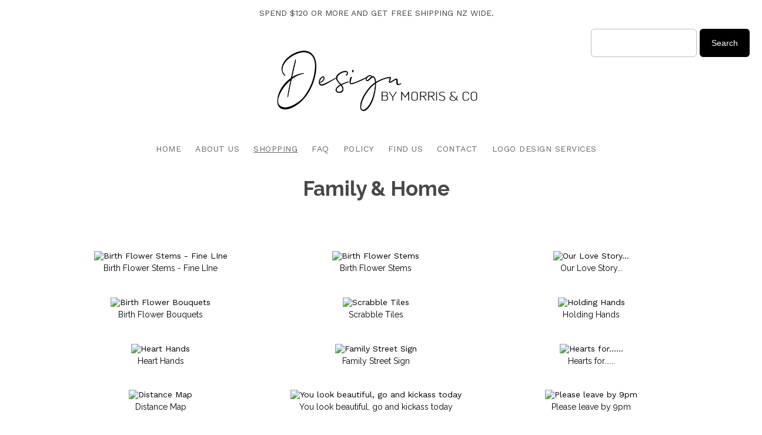

--- FILE ---
content_type: text/html;charset=UTF-8
request_url: https://www.designbymorrisandco.nz/category/familyandhome
body_size: 7159
content:
<!DOCTYPE html PUBLIC "-//W3C//DTD XHTML 1.0 Transitional//EN" "https://www.w3.org/TR/xhtml1/DTD/xhtml1-transitional.dtd"> 
		
		

		<html lang="en">

<head>
<title>Family & Home</title>

	

	  
	  



<meta name="Description" content="Family & Home" />

	<meta name="Keywords" content="Family canvas nz, typography nz, custom canvas nz, custom canvas, bus blind nz, wallart nz, wall art nz, wordart nz, word art nz, home decor nz, wallart print, nz made prints, personalised canvas nz" />


	<meta http-equiv="Content-Type" content="text/html; charset=utf-8" />
	<meta name="generator" content="CMS Tool www.cms-tool.net" />
	<meta name="viewport" content="width=device-width, initial-scale=1">
	
		
		
	
	
	<link rel="canonical" href="https://www.designbymorrisandco.nz/category/familyandhome" />











<link rel="preload" as="style" href="/uploads/js/cmscommon_core.css?ver=1764793977451"/><link type="text/css" rel="stylesheet" media="all" href="/uploads/js/cmscommon_core.css?ver=1764793977451"/>
	<link rel="preload" as="style" href="/uploads/js/cmscommon_core_mobile.css?ver=1760409706268"/><link type="text/css" rel="stylesheet" media="screen and (max-width: 640px)" href="/uploads/js/cmscommon_core_mobile.css?ver=1760409706268"/>

 	<link rel="preload" as="style" href="/uploads/js/cmscommon_ecommerce.css?ver=1759884157832"/><link type="text/css" rel="stylesheet" media="all" href="/uploads/js/cmscommon_ecommerce.css?ver=1759884157832"/>


 



<link type="text/css" rel="stylesheet" href="/css/publishedA.css?ver=1685493977854" media="all"/>



 




 


  
<script type="text/javascript">var dynamicURL='/category/familyandhome';var cid=117212;var page=469501;</script>
	
	
	<link rel="preload" as="script" href="//code.jquery.com/jquery-3.6.0.min.js"/><script type="text/javascript" src="//code.jquery.com/jquery-3.6.0.min.js"></script>
	

	 
	<link rel="preload" as="script" href="/uploads/js/cmscommon_colorbox.js?ver=1678842460243"/><script type="text/javascript" src="/uploads/js/cmscommon_colorbox.js?ver=1678842460243"></script>
		<link rel="preload" as="script" href="/uploads/js/cmscommon_core.js?ver=1765853974126"/><script type="text/javascript" src="/uploads/js/cmscommon_core.js?ver=1765853974126"></script>
		<link rel="preload" as="script" href="/uploads/js/cmscommon_clientside.js?ver=1754960540272"/><script type="text/javascript" src="/uploads/js/cmscommon_clientside.js?ver=1754960540272"></script>

	

	

	

	<!-- fb -->
	
	<link href="https://fonts.googleapis.com/css?family=Raleway:700,800|Work+Sans:300,400,600" rel="stylesheet">

	<link rel="preload" as="script" href="/_scripts.js?ver=1768430761186"/><script type="text/javascript" src="/_scripts.js?ver=1768430761186"></script>
</head>













<body id="pageid469501" class="wgtid249 cmsTemplateA shoppingListBody inCategory130271 cmsPublicViewer" data-uid="117212" data-cid="117212" data-page="469501"  data-categoryid="130271">



<div id=cmsBrowserTopFixed>
	<div id="cmsBrowserHeaderTools" class="cmsEditableTemplate cmsEditableWidgetsArea " >
	
	</div>  





	</div>
	
	
	

	<div class=cmsOuterContainer id="cmsTemplateOuterContainer" chunk="wgtdata/_templateA.html">

	<div class="is-wrapper"><div class="is-section is-box is-section-auto header"> 
  <div class="is-boxes"> 
   <div class="is-box-centered "> 
    <div class="is-container is-builder container is-content-maxwidth" id="contentareacGZA3" style="max-width: 100%; margin-top: 0px; margin-bottom: 0px; padding: 0px;"><div class="wsb-template row clearfix templateHeader"> 
      <div class="column full "> 
       <div style="text-align: center;">
         <div class="cmsEditableText" id="ws_template_header" chunk="/header.html"><p>SPEND $120 OR MORE AND GET FREE SHIPPING NZ WIDE.</p></div> 
       </div> 
      </div> 
     </div></div> 
   </div> 
  </div> 
 </div>

<div class="is-section is-section-auto is-section-logo wsColourBannerBG"> 
  <div class="is-boxes"> 
   <div class="is-box is-box-menu is-box-12"> 
    <div class="is-boxes"> 
     <div class="is-box-centered"> 
      <div class="is-container is-builder container is-container-menu is-content-maxwidth" id="containerLogo" style="max-width: none; padding: 0px;"><div class="row clearfix toys"> 
        <a title="Mobile Menu" id="mobbtn" class="mobile"><i class="icon ion-navicon size-64"></i></a> 
        <div class="column full">
          
        </div> 
       </div> 
       <div class="row clearfix logo"> 
        <div class="column third">&nbsp;</div>  <div class="column third"> <div id="cmslogo" class="cmsEditableTemplate">
<a href="/"><img src="/images/Design_by_Morris_and_Co_Logo-04.jpg" border="0" alt="Design by Morris & Co" class="logo cmsLogoImg w2560 h1164"/></a>
</div></div>  <div class="column third"><div id="cmsPageHeaderTopTools" class="cmsEditableTemplate cmsEditableWidgetsArea " >
	<table class="toyTable toySearchShopping" width="100%">
		<tr>
			
			<td align="right" nowrap>
				
<form name=searchform action="/page/469501" method="GET" style="padding:0; margin:0">
		<INPUT NAME="search_keywords" VALUE="" accesskey="3" class="cmsProductSearchKeywords searchtoykeywords"> 
		<input type="submit" value="Search" class="searchtoysubmit" />
	</form>

			</td>
		</tr>
</table>
	</div>  






</div> 
       </div></div> 
     </div> 
    </div> 
   </div> 
  </div> 
 </div>

<div class="is-section is-section-auto is-section-menu menuandsearch"> 
  <div class="is-boxes" style=""> 
   <div class="is-box is-box-menu is-box-12"> 
    <div class="is-boxes" style=""> 
     <div class="is-box-centered"> 
      <div class="is-container is-builder container is-container-menu cmsUsualWidth" id="containerMenu" style=""><div class="row clearfix"> 
        <div class="column full">
          <div id=menu class=menu><ul id=nav class="nav navbar-nav"><li id="mbtn469504"><a accesskey="1" href="/page/home">HOME</a></li><li id="mbtn469499"><a href="/page/aboutus">ABOUT US</a></li><li id="mbtn469501" class="menuliactive"><a href="/page/469501" class="menuactive">SHOPPING</a><ul class="catsubmenu dropdown-menu"><li id="catm130271" class="selectedCategory selectedCategoryPath"><a href="/category/familyandhome" class="catmenu-menuactive">Family & Home</a></li><li id="catm142427"><a href="/category/birthmilestones">Birthday Chalkboards</a></li><li id="catm130334"><a href="/category/relationship">Relationship</a></li><li id="catm140712"><a href="/category/teachers">Teachers</a></li><li id="catm130544"><a href="/category/forgrandparents">For Grandparents</a></li><li id="catm149279"><a href="/category/birthdetails">Birth Details</a></li><li id="catm130335"><a href="/category/forkids">For kids!</a></li><li id="catm133974"><a href="/category/wedding">Wedding</a></li><li id="catm161805"><a href="/category/celebrations">Celebrations!</a></li><li id="catm142656"><a href="/category/alittlebitnaughty">A little bit Naughty.</a></li><li id="catm130545"><a href="/category/giftvouchers">Gift Vouchers</a></li><li id="catm140540"><a href="/category/mothersday">Mothers Day!</a></li><li id="catm146233"><a href="/category/fathersday">Fathers Day</a></li><li id="catm134351"><a href="/category/christmas">Christmas</a></li></ul></li><li id="mbtn469503"><a href="/page/faq.html">FAQ</a></li><li id="mbtn472660"><a href="/page/policy.html">POLICY</a></li><li id="mbtn538162"><a href="/where-can-you-find-us-">FIND US</a></li><li id="mbtn469500"><a accesskey="9" href="/page/contact.html">CONTACT</a></li><li id="mbtn583633"><a href="/logo-design-services">LOGO DESIGN SERVICES</a></li></ul></div> 
        </div> 
       </div></div> 
     </div> 
    </div> 
   </div> 
  </div> 
 </div>

<div class="is-section is-section-auto is-section-banner"> 
  <div class="is-boxes"> 
   <div class="is-box is-box-menu is-box-12"> 
    <div class="is-boxes"> 
     <div class="is-box-centered"> 
      <div class="is-container is-builder container is-container-menu" id="containerBanner" style=""><div class="row clearfix mobNegM"> 
        <div class="column full">
          <div id="cmsBannerContainer"  class="captionType ">
<div id="cmsBannerSlideDiv" class="cmsEditableTemplate anim_cycle2_none " data-animation-type="cycle2_none" data-slideshow-speed="4000" data-transition-speed="2000">






</div>
<div id="cmsBannerOverlay"><div class="row clearfix">

        <div class="column full">

              <p></p><br><p></p>

         </div> 

         <div>&nbsp;</div>

    </div>

<link href="//fonts.googleapis.com/css?family=Stint Ultra Expanded" rel="stylesheet" property="stylesheet" type="text/css"></div>
</div>

 
        </div> 
       </div></div> 
     </div> 
    </div> 
   </div> 
  </div> 
 </div>

<div class="is-section is-section-auto is-box is-section-heading"> 
  <div class="is-boxes"> 
   <div class="is-container is-builder container cmsUsualWidth" id="containerHeading" style="margin: 0px auto; padding: 0px;"><div class="row clearfix"><div class="column full center mainheading"> 
      <h1>Family & Home</h1> 
     </div></div></div> 
  </div> 
 </div>

<div class="is-section is-box is-section-auto mainframe"> 
  <div class="is-boxes"> 
   <div class="is-container is-builder container" id="contentMainContentBlock" style="">
				<div id="cmsPageHeaderToolsBelowHeading" class="cmsEditableTemplate cmsEditableWidgetsArea cmsUsualWidth" >
	
	</div>
		
		


		
		<div id="cmsPageContainer" pageid="469501" headingid="cmsCategoryHeading">

		
		
		 
		

		

		<div id="ContentCMS" accesskey="[" class="cmsUsualWidth ">
 

		

	





<p align=right id=wgtSoftCart basketItemCount="0"></p>
	<script>
			updateWgtCart('',0);
		</script>
<iframe NAME=buyiframe width=0 height=0 style="visibility:hidden"></iframe>








	





	

	   

	<div class="cmsProductListWrapper productCount107" data-product-count="107">


	<DIV class=categoryHeaderSummaryText></DIV>

	<div class="cmsUsualWidth cmsShoppingAreaInner">

		<!-- hidecategories= -->
		


		

		

		

		



<IFRAME NAME=buyiframe width=0 height=0 style="visibility:hidden"></iframe>

<div class="cmsPageList ProductList ProductList130271">


<ul class="list-style-3col productslist shopping-ulli-3col-title ">

<li class="cmsItemLI     productHasVariations productHasOptions  AvailabilityAvailable InStock UnlimitedStock " >
	
	
	<form METHOD=POST ACTION="/page/469501/shopping/cart/shopping-basket-iframe-process.html" style="margin:0px" NAME="fmBuy5647557" target=buyiframe>
			<INPUT TYPE=HIDDEN NAME=pid VALUE="5647557">
			<INPUT TYPE=HIDDEN NAME=add2cart VALUE="5647557">

			
			
			

			<INPUT TYPE=HIDDEN NAME=find_groupid VALUE=130271>

	
	
	

	<div class="cmsItem Product inStockAvailable hasImage hasAdditionalImages "  id="Product5647557" pid="5647557">
 

		<div class=cmsImage>
			
<a href="/product/birth-flower-stems-fine-line" ><img src="https://webimages.cms-tool.net/117212/images-320x320/469501/pid5647557/Birth-flower-fine-line.jpg" border="0" alt="Birth Flower Stems - Fine LIne" width="320" height="320"/></a>
			
		</div>

		<div class=cmsTitleAndText>
			<div class=cmsTitle>
		<b><a href="/product/birth-flower-stems-fine-line" >Birth Flower Stems - Fine LIne</a></b>
	</div>			
		</div>
			
		

	

	

</div>
</form>
</li><li class="cmsItemLI     productHasVariations productHasOptions  AvailabilityAvailable InStock UnlimitedStock " >
	
	
	<form METHOD=POST ACTION="/page/469501/shopping/cart/shopping-basket-iframe-process.html" style="margin:0px" NAME="fmBuy5646954" target=buyiframe>
			<INPUT TYPE=HIDDEN NAME=pid VALUE="5646954">
			<INPUT TYPE=HIDDEN NAME=add2cart VALUE="5646954">

			
			
			

			<INPUT TYPE=HIDDEN NAME=find_groupid VALUE=130271>

	
	
	

	<div class="cmsItem Product inStockAvailable hasImage hasAdditionalImages "  id="Product5646954" pid="5646954">
 

		<div class=cmsImage>
			
<a href="/product/birth-flower-stems" ><img src="https://webimages.cms-tool.net/117212/images-320x320/469501/pid5646954/Birth-Flower-Stems.jpg" border="0" alt="Birth Flower Stems" width="320" height="320"/></a>
			
		</div>

		<div class=cmsTitleAndText>
			<div class=cmsTitle>
		<b><a href="/product/birth-flower-stems" >Birth Flower Stems</a></b>
	</div>			
		</div>
			
		

	

	

</div>
</form>
</li><li class="cmsItemLI     productHasVariations productHasOptions  AvailabilityAvailable InStock UnlimitedStock " >
	
	
	<form METHOD=POST ACTION="/page/469501/shopping/cart/shopping-basket-iframe-process.html" style="margin:0px" NAME="fmBuy5646659" target=buyiframe>
			<INPUT TYPE=HIDDEN NAME=pid VALUE="5646659">
			<INPUT TYPE=HIDDEN NAME=add2cart VALUE="5646659">

			
			
			

			<INPUT TYPE=HIDDEN NAME=find_groupid VALUE=130271>

	
	
	

	<div class="cmsItem Product inStockAvailable hasImage "  id="Product5646659" pid="5646659">
 

		<div class=cmsImage>
			
<a href="/product/our-love-story" ><img src="https://webimages.cms-tool.net/117212/images-320x320/469501/pid5646659/Our-love-story.jpg" border="0" alt="Our Love Story..." width="320" height="320"/></a>
			
		</div>

		<div class=cmsTitleAndText>
			<div class=cmsTitle>
		<b><a href="/product/our-love-story" >Our Love Story...</a></b>
	</div>			
		</div>
			
		

	

	

</div>
</form>
</li><li class="cmsItemLI     productHasVariations productHasOptions  AvailabilityAvailable InStock UnlimitedStock " >
	
	
	<form METHOD=POST ACTION="/page/469501/shopping/cart/shopping-basket-iframe-process.html" style="margin:0px" NAME="fmBuy3855504" target=buyiframe>
			<INPUT TYPE=HIDDEN NAME=pid VALUE="3855504">
			<INPUT TYPE=HIDDEN NAME=add2cart VALUE="3855504">

			
			
			

			<INPUT TYPE=HIDDEN NAME=find_groupid VALUE=130271>

	
	
	

	<div class="cmsItem Product inStockAvailable hasImage hasAdditionalImages "  id="Product3855504" pid="3855504">
 

		<div class=cmsImage>
			
<a href="/product/birth-flower-bouquets" ><img src="https://webimages.cms-tool.net/117212/images-320x320/469501/pid3855504/Birth_flower-08.jpg" border="0" alt="Birth Flower Bouquets" width="320" height="320"/></a>
			
		</div>

		<div class=cmsTitleAndText>
			<div class=cmsTitle>
		<b><a href="/product/birth-flower-bouquets" >Birth Flower Bouquets</a></b>
	</div>			
		</div>
			
		

	

	

</div>
</form>
</li><li class="cmsItemLI     productHasVariations productHasOptions  AvailabilityAvailable InStock UnlimitedStock " >
	
	
	<form METHOD=POST ACTION="/page/469501/shopping/cart/shopping-basket-iframe-process.html" style="margin:0px" NAME="fmBuy5659704" target=buyiframe>
			<INPUT TYPE=HIDDEN NAME=pid VALUE="5659704">
			<INPUT TYPE=HIDDEN NAME=add2cart VALUE="5659704">

			
			
			

			<INPUT TYPE=HIDDEN NAME=find_groupid VALUE=130271>

	
	
	

	<div class="cmsItem Product inStockAvailable hasImage "  id="Product5659704" pid="5659704">
 

		<div class=cmsImage>
			
<a href="/product/scrabble-tiles" ><img src="https://webimages.cms-tool.net/117212/images-320x320/469501/pid5659704/Scrabble-tiles-Print.jpg" border="0" alt="Scrabble Tiles" width="320" height="320"/></a>
			
		</div>

		<div class=cmsTitleAndText>
			<div class=cmsTitle>
		<b><a href="/product/scrabble-tiles" >Scrabble Tiles</a></b>
	</div>			
		</div>
			
		

	

	

</div>
</form>
</li><li class="cmsItemLI     productHasVariations productHasOptions  AvailabilityAvailable InStock UnlimitedStock " >
	
	
	<form METHOD=POST ACTION="/page/469501/shopping/cart/shopping-basket-iframe-process.html" style="margin:0px" NAME="fmBuy5597498" target=buyiframe>
			<INPUT TYPE=HIDDEN NAME=pid VALUE="5597498">
			<INPUT TYPE=HIDDEN NAME=add2cart VALUE="5597498">

			
			
			

			<INPUT TYPE=HIDDEN NAME=find_groupid VALUE=130271>

	
	
	

	<div class="cmsItem Product inStockAvailable hasImage "  id="Product5597498" pid="5597498">
 

		<div class=cmsImage>
			
<a href="/product/holding-hands" ><img src="https://webimages.cms-tool.net/117212/images-320x320/469501/pid5597498/SQUARE_NEW-46.jpg" border="0" alt="Holding Hands" width="320" height="320"/></a>
			
		</div>

		<div class=cmsTitleAndText>
			<div class=cmsTitle>
		<b><a href="/product/holding-hands" >Holding Hands</a></b>
	</div>			
		</div>
			
		

	

	

</div>
</form>
</li><li class="cmsItemLI     productHasVariations productHasOptions  AvailabilityAvailable InStock UnlimitedStock " >
	
	
	<form METHOD=POST ACTION="/page/469501/shopping/cart/shopping-basket-iframe-process.html" style="margin:0px" NAME="fmBuy5597490" target=buyiframe>
			<INPUT TYPE=HIDDEN NAME=pid VALUE="5597490">
			<INPUT TYPE=HIDDEN NAME=add2cart VALUE="5597490">

			
			
			

			<INPUT TYPE=HIDDEN NAME=find_groupid VALUE=130271>

	
	
	

	<div class="cmsItem Product inStockAvailable hasImage "  id="Product5597490" pid="5597490">
 

		<div class=cmsImage>
			
<a href="/product/heart-hands" ><img src="https://webimages.cms-tool.net/117212/images-320x320/469501/pid5597490/SQUARE_NEW-47.jpg" border="0" alt="Heart Hands" width="320" height="320"/></a>
			
		</div>

		<div class=cmsTitleAndText>
			<div class=cmsTitle>
		<b><a href="/product/heart-hands" >Heart Hands</a></b>
	</div>			
		</div>
			
		

	

	

</div>
</form>
</li><li class="cmsItemLI     productHasVariations productHasOptions  AvailabilityAvailable InStock UnlimitedStock " >
	
	
	<form METHOD=POST ACTION="/page/469501/shopping/cart/shopping-basket-iframe-process.html" style="margin:0px" NAME="fmBuy5556794" target=buyiframe>
			<INPUT TYPE=HIDDEN NAME=pid VALUE="5556794">
			<INPUT TYPE=HIDDEN NAME=add2cart VALUE="5556794">

			
			
			

			<INPUT TYPE=HIDDEN NAME=find_groupid VALUE=130271>

	
	
	

	<div class="cmsItem Product inStockAvailable hasImage hasAdditionalImages "  id="Product5556794" pid="5556794">
 

		<div class=cmsImage>
			
<a href="/product/family-street-sign" ><img src="https://webimages.cms-tool.net/117212/images-320x320/469501/pid5556794/Signpost.jpg" border="0" alt="Family Street Sign" width="320" height="320"/></a>
			
		</div>

		<div class=cmsTitleAndText>
			<div class=cmsTitle>
		<b><a href="/product/family-street-sign" >Family Street Sign</a></b>
	</div>			
		</div>
			
		

	

	

</div>
</form>
</li><li class="cmsItemLI     productHasVariations productHasOptions  AvailabilityAvailable InStock UnlimitedStock " >
	
	
	<form METHOD=POST ACTION="/page/469501/shopping/cart/shopping-basket-iframe-process.html" style="margin:0px" NAME="fmBuy3682699" target=buyiframe>
			<INPUT TYPE=HIDDEN NAME=pid VALUE="3682699">
			<INPUT TYPE=HIDDEN NAME=add2cart VALUE="3682699">

			
			
			

			<INPUT TYPE=HIDDEN NAME=find_groupid VALUE=130271>

	
	
	

	<div class="cmsItem Product inStockAvailable hasImage "  id="Product3682699" pid="3682699">
 

		<div class=cmsImage>
			
<a href="/product/hearts.for" ><img src="https://webimages.cms-tool.net/117212/images-320x320/Black-Heart.jpg" border="0" alt="Hearts for......" width="320" height="320"/></a>
			
		</div>

		<div class=cmsTitleAndText>
			<div class=cmsTitle>
		<b><a href="/product/hearts.for" >Hearts for......</a></b>
	</div>			
		</div>
			
		

	

	

</div>
</form>
</li><li class="cmsItemLI     productHasVariations productHasOptions  AvailabilityAvailable InStock UnlimitedStock " >
	
	
	<form METHOD=POST ACTION="/page/469501/shopping/cart/shopping-basket-iframe-process.html" style="margin:0px" NAME="fmBuy2825553" target=buyiframe>
			<INPUT TYPE=HIDDEN NAME=pid VALUE="2825553">
			<INPUT TYPE=HIDDEN NAME=add2cart VALUE="2825553">

			
			
			

			<INPUT TYPE=HIDDEN NAME=find_groupid VALUE=130271>

	
	
	

	<div class="cmsItem Product inStockAvailable hasImage "  id="Product2825553" pid="2825553">
 

		<div class=cmsImage>
			
<a href="/product/distance-map" ><img src="https://webimages.cms-tool.net/117212/images-320x320/469501/pid2825553/Watercolour-map.jpg" border="0" alt="Distance Map" width="320" height="320"/></a>
			
		</div>

		<div class=cmsTitleAndText>
			<div class=cmsTitle>
		<b><a href="/product/distance-map" >Distance Map</a></b>
	</div>			
		</div>
			
		

	

	

</div>
</form>
</li><li class="cmsItemLI     productHasVariations productHasOptions  AvailabilityAvailable InStock UnlimitedStock " >
	
	
	<form METHOD=POST ACTION="/page/469501/shopping/cart/shopping-basket-iframe-process.html" style="margin:0px" NAME="fmBuy3779787" target=buyiframe>
			<INPUT TYPE=HIDDEN NAME=pid VALUE="3779787">
			<INPUT TYPE=HIDDEN NAME=add2cart VALUE="3779787">

			
			
			

			<INPUT TYPE=HIDDEN NAME=find_groupid VALUE=130271>

	
	
	

	<div class="cmsItem Product inStockAvailable hasImage "  id="Product3779787" pid="3779787">
 

		<div class=cmsImage>
			
<a href="/product/you-look-beautiful-go-and-kickass-today-" ><img src="https://webimages.cms-tool.net/117212/images-320x320/469501/pid3779787/Screenshot_20230806_084333_Instagram.jpg" border="0" alt="You look beautiful, go and kickass today" width="320" height="320"/></a>
			
		</div>

		<div class=cmsTitleAndText>
			<div class=cmsTitle>
		<b><a href="/product/you-look-beautiful-go-and-kickass-today-" >You look beautiful, go and kickass today</a></b>
	</div>			
		</div>
			
		

	

	

</div>
</form>
</li><li class="cmsItemLI     productHasVariations productHasOptions  AvailabilityAvailable InStock UnlimitedStock " >
	
	
	<form METHOD=POST ACTION="/page/469501/shopping/cart/shopping-basket-iframe-process.html" style="margin:0px" NAME="fmBuy3645366" target=buyiframe>
			<INPUT TYPE=HIDDEN NAME=pid VALUE="3645366">
			<INPUT TYPE=HIDDEN NAME=add2cart VALUE="3645366">

			
			
			

			<INPUT TYPE=HIDDEN NAME=find_groupid VALUE=130271>

	
	
	

	<div class="cmsItem Product inStockAvailable hasImage "  id="Product3645366" pid="3645366">
 

		<div class=cmsImage>
			
<a href="/product/please-leave-by-9pm" ><img src="https://webimages.cms-tool.net/117212/images-320x320/469501/pid3645366/Please-leave-by-9pm.jpg" border="0" alt="Please leave by 9pm" width="320" height="320"/></a>
			
		</div>

		<div class=cmsTitleAndText>
			<div class=cmsTitle>
		<b><a href="/product/please-leave-by-9pm" >Please leave by 9pm</a></b>
	</div>			
		</div>
			
		

	

	

</div>
</form>
</li><li class="cmsItemLI     productHasVariations productHasOptions  AvailabilityAvailable InStock UnlimitedStock " >
	
	
	<form METHOD=POST ACTION="/page/469501/shopping/cart/shopping-basket-iframe-process.html" style="margin:0px" NAME="fmBuy3689246" target=buyiframe>
			<INPUT TYPE=HIDDEN NAME=pid VALUE="3689246">
			<INPUT TYPE=HIDDEN NAME=add2cart VALUE="3689246">

			
			
			

			<INPUT TYPE=HIDDEN NAME=find_groupid VALUE=130271>

	
	
	

	<div class="cmsItem Product inStockAvailable hasImage "  id="Product3689246" pid="3689246">
 

		<div class=cmsImage>
			
<a href="/product/She-is-you" ><img src="https://webimages.cms-tool.net/117212/images-320x320/469501/pid3689246/She_is_you-01.jpg" border="0" alt="She is you." width="320" height="320" loading="lazy" /></a>
			
		</div>

		<div class=cmsTitleAndText>
			<div class=cmsTitle>
		<b><a href="/product/She-is-you" >She is you.</a></b>
	</div>			
		</div>
			
		

	

	

</div>
</form>
</li><li class="cmsItemLI     productHasVariations productHasOptions  AvailabilityAvailable InStock UnlimitedStock " >
	
	
	<form METHOD=POST ACTION="/page/469501/shopping/cart/shopping-basket-iframe-process.html" style="margin:0px" NAME="fmBuy3643278" target=buyiframe>
			<INPUT TYPE=HIDDEN NAME=pid VALUE="3643278">
			<INPUT TYPE=HIDDEN NAME=add2cart VALUE="3643278">

			
			
			

			<INPUT TYPE=HIDDEN NAME=find_groupid VALUE=130271>

	
	
	

	<div class="cmsItem Product inStockAvailable hasImage "  id="Product3643278" pid="3643278">
 

		<div class=cmsImage>
			
<a href="/product/watercolour-baby-scan" ><img src="https://webimages.cms-tool.net/117212/images-320x320/469501/pid3643278/watercolour-baby-image.jpg" border="0" alt="Watercolour Baby Scan" width="320" height="320" loading="lazy" /></a>
			
		</div>

		<div class=cmsTitleAndText>
			<div class=cmsTitle>
		<b><a href="/product/watercolour-baby-scan" >Watercolour Baby Scan</a></b>
	</div>			
		</div>
			
		

	

	

</div>
</form>
</li><li class="cmsItemLI     productHasVariations productHasOptions  AvailabilityAvailable InStock UnlimitedStock " >
	
	
	<form METHOD=POST ACTION="/page/469501/shopping/cart/shopping-basket-iframe-process.html" style="margin:0px" NAME="fmBuy2718614" target=buyiframe>
			<INPUT TYPE=HIDDEN NAME=pid VALUE="2718614">
			<INPUT TYPE=HIDDEN NAME=add2cart VALUE="2718614">

			
			
			

			<INPUT TYPE=HIDDEN NAME=find_groupid VALUE=130271>

	
	
	

	<div class="cmsItem Product inStockAvailable hasImage "  id="Product2718614" pid="2718614">
 

		<div class=cmsImage>
			
<a href="/product/2718614" ><img src="https://webimages.cms-tool.net/117212/images-320x320/469501/pid2718614/Lyrics_print_nz-02.jpg" border="0" alt="Fade Away Lyrics" width="320" height="320" loading="lazy" /></a>
			
		</div>

		<div class=cmsTitleAndText>
			<div class=cmsTitle>
		<b><a href="/product/2718614" >Fade Away Lyrics</a></b>
	</div>			
		</div>
			
		

	

	

</div>
</form>
</li><li class="cmsItemLI     productHasVariations productHasOptions  AvailabilityAvailable InStock UnlimitedStock " >
	
	
	<form METHOD=POST ACTION="/page/469501/shopping/cart/shopping-basket-iframe-process.html" style="margin:0px" NAME="fmBuy2827506" target=buyiframe>
			<INPUT TYPE=HIDDEN NAME=pid VALUE="2827506">
			<INPUT TYPE=HIDDEN NAME=add2cart VALUE="2827506">

			
			
			

			<INPUT TYPE=HIDDEN NAME=find_groupid VALUE=130271>

	
	
	

	<div class="cmsItem Product inStockAvailable hasImage "  id="Product2827506" pid="2827506">
 

		<div class=cmsImage>
			
<a href="/product/2827506" ><img src="https://webimages.cms-tool.net/117212/images-320x320/469501/pid2827506/family-wallart-print.jpg" border="0" alt="This is us!" width="320" height="320" loading="lazy" /></a>
			
		</div>

		<div class=cmsTitleAndText>
			<div class=cmsTitle>
		<b><a href="/product/2827506" >This is us!</a></b>
	</div>			
		</div>
			
		

	

	

</div>
</form>
</li><li class="cmsItemLI     productHasVariations productHasOptions  AvailabilityAvailable InStock UnlimitedStock " >
	
	
	<form METHOD=POST ACTION="/page/469501/shopping/cart/shopping-basket-iframe-process.html" style="margin:0px" NAME="fmBuy2978099" target=buyiframe>
			<INPUT TYPE=HIDDEN NAME=pid VALUE="2978099">
			<INPUT TYPE=HIDDEN NAME=add2cart VALUE="2978099">

			
			
			

			<INPUT TYPE=HIDDEN NAME=find_groupid VALUE=130271>

	
	
	

	<div class="cmsItem Product inStockAvailable hasImage "  id="Product2978099" pid="2978099">
 

		<div class=cmsImage>
			
<a href="/product/2978099" ><img src="https://webimages.cms-tool.net/117212/images-320x320/469501/pid2978099/Wedding-wallart.png" border="0" alt="Wedding Date Display" width="320" height="320" loading="lazy" /></a>
			
		</div>

		<div class=cmsTitleAndText>
			<div class=cmsTitle>
		<b><a href="/product/2978099" >Wedding Date Display</a></b>
	</div>			
		</div>
			
		

	

	

</div>
</form>
</li><li class="cmsItemLI     productHasVariations productHasOptions  AvailabilityAvailable InStock UnlimitedStock " >
	
	
	<form METHOD=POST ACTION="/page/469501/shopping/cart/shopping-basket-iframe-process.html" style="margin:0px" NAME="fmBuy2714085" target=buyiframe>
			<INPUT TYPE=HIDDEN NAME=pid VALUE="2714085">
			<INPUT TYPE=HIDDEN NAME=add2cart VALUE="2714085">

			
			
			

			<INPUT TYPE=HIDDEN NAME=find_groupid VALUE=130271>

	
	
	

	<div class="cmsItem Product inStockAvailable hasImage "  id="Product2714085" pid="2714085">
 

		<div class=cmsImage>
			
<a href="/product/music-wallart" ><img src="https://webimages.cms-tool.net/117212/images-320x320/469501/pid2714085/Music_wallart.jpg" border="0" alt="Music WAllart" width="320" height="320" loading="lazy" /></a>
			
		</div>

		<div class=cmsTitleAndText>
			<div class=cmsTitle>
		<b><a href="/product/music-wallart" >Music WAllart</a></b>
	</div>			
		</div>
			
		

	

	

</div>
</form>
</li><li class="cmsItemLI     productHasVariations productHasOptions  AvailabilityAvailable InStock UnlimitedStock " >
	
	
	<form METHOD=POST ACTION="/page/469501/shopping/cart/shopping-basket-iframe-process.html" style="margin:0px" NAME="fmBuy2795780" target=buyiframe>
			<INPUT TYPE=HIDDEN NAME=pid VALUE="2795780">
			<INPUT TYPE=HIDDEN NAME=add2cart VALUE="2795780">

			
			
			

			<INPUT TYPE=HIDDEN NAME=find_groupid VALUE=130271>

	
	
	

	<div class="cmsItem Product inStockAvailable hasImage "  id="Product2795780" pid="2795780">
 

		<div class=cmsImage>
			
<a href="/product/song-lyrics-minimalist" ><img src="https://webimages.cms-tool.net/117212/images-320x320/469501/pid2795780/Song-Lyrics-minimalist.jpg" border="0" alt="The Minimalist " width="320" height="320" loading="lazy" /></a>
			
		</div>

		<div class=cmsTitleAndText>
			<div class=cmsTitle>
		<b><a href="/product/song-lyrics-minimalist" >The Minimalist </a></b>
	</div>			
		</div>
			
		

	

	

</div>
</form>
</li><li class="cmsItemLI     productHasVariations productHasOptions  AvailabilityAvailable InStock UnlimitedStock " >
	
	
	<form METHOD=POST ACTION="/page/469501/shopping/cart/shopping-basket-iframe-process.html" style="margin:0px" NAME="fmBuy2600532" target=buyiframe>
			<INPUT TYPE=HIDDEN NAME=pid VALUE="2600532">
			<INPUT TYPE=HIDDEN NAME=add2cart VALUE="2600532">

			
			
			

			<INPUT TYPE=HIDDEN NAME=find_groupid VALUE=130271>

	
	
	

	<div class="cmsItem Product inStockAvailable hasImage "  id="Product2600532" pid="2600532">
 

		<div class=cmsImage>
			
<a href="/product/calories" ><img src="https://webimages.cms-tool.net/117212/images-320x320/469501/pid2600532/CALORIES-05.jpg" border="0" alt="Calories" width="320" height="320" loading="lazy" /></a>
			
		</div>

		<div class=cmsTitleAndText>
			<div class=cmsTitle>
		<b><a href="/product/calories" >Calories</a></b>
	</div>			
		</div>
			
		

	

	

</div>
</form>
</li><li class="cmsItemLI     productHasVariations productHasOptions  AvailabilityAvailable InStock UnlimitedStock " >
	
	
	<form METHOD=POST ACTION="/page/469501/shopping/cart/shopping-basket-iframe-process.html" style="margin:0px" NAME="fmBuy2488394" target=buyiframe>
			<INPUT TYPE=HIDDEN NAME=pid VALUE="2488394">
			<INPUT TYPE=HIDDEN NAME=add2cart VALUE="2488394">

			
			
			

			<INPUT TYPE=HIDDEN NAME=find_groupid VALUE=130271>

	
	
	

	<div class="cmsItem Product inStockAvailable hasImage hasAdditionalImages "  id="Product2488394" pid="2488394">
 

		<div class=cmsImage>
			
<a href="/product/lyrics-display" ><img src="https://webimages.cms-tool.net/117212/images-320x320/469501/pid2488394/lyrics-display-print.jpeg" border="0" alt="Lyrics Display" width="320" height="320" loading="lazy" /></a>
			
		</div>

		<div class=cmsTitleAndText>
			<div class=cmsTitle>
		<b><a href="/product/lyrics-display" >Lyrics Display</a></b>
	</div>			
		</div>
			
		

	

	

</div>
</form>
</li><li class="cmsItemLI     productHasVariations productHasOptions  AvailabilityAvailable InStock UnlimitedStock " >
	
	
	<form METHOD=POST ACTION="/page/469501/shopping/cart/shopping-basket-iframe-process.html" style="margin:0px" NAME="fmBuy3779298" target=buyiframe>
			<INPUT TYPE=HIDDEN NAME=pid VALUE="3779298">
			<INPUT TYPE=HIDDEN NAME=add2cart VALUE="3779298">

			
			
			

			<INPUT TYPE=HIDDEN NAME=find_groupid VALUE=130271>

	
	
	

	<div class="cmsItem Product inStockAvailable hasImage "  id="Product3779298" pid="3779298">
 

		<div class=cmsImage>
			
<a href="/product/no-pants-partayyyyy" ><img src="https://webimages.cms-tool.net/117212/images-320x320/469501/pid3779298/Nopantsparty.jpeg" border="0" alt="NO PANTS PARTAYYYYY" width="320" height="320" loading="lazy" /></a>
			
		</div>

		<div class=cmsTitleAndText>
			<div class=cmsTitle>
		<b><a href="/product/no-pants-partayyyyy" >NO PANTS PARTAYYYYY</a></b>
	</div>			
		</div>
			
		

	

	

</div>
</form>
</li>

</ul>
</div>
<div class="clearfloat"></div>


	  

	<!-- 107 22 -->
<p align=center class="shoppingnav cmsNavButtons" id="shoppingnav">
			<a href="/category/familyandhome?nav=shoppingnav&page_start=0" class="cmsNavButton cmsNavNumber cmsNavActivePage pagenav-active shoppingnavactive">1</a><a href="/category/familyandhome?nav=shoppingnav&page_start=22" class="cmsNavButton cmsNavNumber pagenav shoppingnav">2</a><a href="/category/familyandhome?nav=shoppingnav&page_start=44" class="cmsNavButton cmsNavNumber pagenav shoppingnav">3</a><a href="/category/familyandhome?nav=shoppingnav&page_start=66" class="cmsNavButton cmsNavNumber pagenav shoppingnav">4</a><a href="/category/familyandhome?nav=shoppingnav&page_start=88" class="cmsNavButton cmsNavNumber pagenav shoppingnav">5</a><a href="/category/familyandhome?nav=shoppingnav&page_start=22" class="cmsNavButton cmsNavNext pagenav-next shopping-next">Next &#187;</a>
		</p>

 
</div><!-- cmsUsualWidth cmsShoppingAreaInner-->









</div><!-- end cmsProductListWrapper -->



<!-- shoping list foooter-->
















</div><!-- End ContentCMS-->



</div><!-- End cmsPageContainer-->





<div id="cmsPageFooterTools" class="cmsEditableTemplate cmsEditableWidgetsArea cmsUsualWidth" >
	
	</div>  














<script type="application/ld+json" class="cmsSchemaGraph">
{
"@context":"https://schema.org",
"@graph":[
	{
	"@type":"ItemList",
	"itemListElement":
	[{
			"@type": "ListItem","position": 0,"item": {"image":"https://www.designbymorrisandco.nz/images/469501/pid5647557/Birth-flower-fine-line.jpg","name":"Birth Flower Stems - Fine LIne","@id":"https://www.designbymorrisandco.nz/product/birth-flower-stems-fine-line#Product","url":"https://www.designbymorrisandco.nz/product/birth-flower-stems-fine-line"}
		},{
			"@type": "ListItem","position": 1,"item": {"image":"https://www.designbymorrisandco.nz/images/469501/pid5646954/Birth-Flower-Stems.jpg","name":"Birth Flower Stems","@id":"https://www.designbymorrisandco.nz/product/birth-flower-stems#Product","url":"https://www.designbymorrisandco.nz/product/birth-flower-stems"}
		},{
			"@type": "ListItem","position": 2,"item": {"image":"https://www.designbymorrisandco.nz/images/469501/pid5646659/Our-love-story.jpg","name":"Our Love Story...","@id":"https://www.designbymorrisandco.nz/product/our-love-story#Product","url":"https://www.designbymorrisandco.nz/product/our-love-story"}
		},{
			"@type": "ListItem","position": 3,"item": {"image":"https://www.designbymorrisandco.nz/images/469501/pid3855504/Birth_flower-08.jpg","name":"Birth Flower Bouquets","@id":"https://www.designbymorrisandco.nz/product/birth-flower-bouquets#Product","url":"https://www.designbymorrisandco.nz/product/birth-flower-bouquets"}
		},{
			"@type": "ListItem","position": 4,"item": {"image":"https://www.designbymorrisandco.nz/images/469501/pid5659704/Scrabble-tiles-Print.jpg","name":"Scrabble Tiles","@id":"https://www.designbymorrisandco.nz/product/scrabble-tiles#Product","url":"https://www.designbymorrisandco.nz/product/scrabble-tiles"}
		},{
			"@type": "ListItem","position": 5,"item": {"image":"https://www.designbymorrisandco.nz/images/469501/pid5597498/SQUARE_NEW-46.jpg","name":"Holding Hands","@id":"https://www.designbymorrisandco.nz/product/holding-hands#Product","url":"https://www.designbymorrisandco.nz/product/holding-hands"}
		},{
			"@type": "ListItem","position": 6,"item": {"image":"https://www.designbymorrisandco.nz/images/469501/pid5597490/SQUARE_NEW-47.jpg","name":"Heart Hands","@id":"https://www.designbymorrisandco.nz/product/heart-hands#Product","url":"https://www.designbymorrisandco.nz/product/heart-hands"}
		},{
			"@type": "ListItem","position": 7,"item": {"image":"https://www.designbymorrisandco.nz/images/469501/pid5556794/Signpost.jpg","name":"Family Street Sign","@id":"https://www.designbymorrisandco.nz/product/family-street-sign#Product","url":"https://www.designbymorrisandco.nz/product/family-street-sign"}
		},{
			"@type": "ListItem","position": 8,"item": {"image":"https://www.designbymorrisandco.nz/images/Black-Heart.jpg","name":"Hearts for......","@id":"https://www.designbymorrisandco.nz/product/hearts.for#Product","url":"https://www.designbymorrisandco.nz/product/hearts.for"}
		},{
			"@type": "ListItem","position": 9,"item": {"image":"https://www.designbymorrisandco.nz/images/469501/pid2825553/Watercolour-map.jpg","name":"Distance Map","@id":"https://www.designbymorrisandco.nz/product/distance-map#Product","url":"https://www.designbymorrisandco.nz/product/distance-map"}
		},{
			"@type": "ListItem","position": 10,"item": {"image":"https://www.designbymorrisandco.nz/images/469501/pid3779787/Screenshot_20230806_084333_Instagram.jpg","name":"You look beautiful, go and kickass today","@id":"https://www.designbymorrisandco.nz/product/you-look-beautiful-go-and-kickass-today-#Product","url":"https://www.designbymorrisandco.nz/product/you-look-beautiful-go-and-kickass-today-"}
		},{
			"@type": "ListItem","position": 11,"item": {"image":"https://www.designbymorrisandco.nz/images/469501/pid3645366/Please-leave-by-9pm.jpg","name":"Please leave by 9pm","@id":"https://www.designbymorrisandco.nz/product/please-leave-by-9pm#Product","url":"https://www.designbymorrisandco.nz/product/please-leave-by-9pm"}
		},{
			"@type": "ListItem","position": 12,"item": {"image":"https://www.designbymorrisandco.nz/images/469501/pid3689246/She_is_you-01.jpg","name":"She is you.","@id":"https://www.designbymorrisandco.nz/product/She-is-you#Product","url":"https://www.designbymorrisandco.nz/product/She-is-you"}
		},{
			"@type": "ListItem","position": 13,"item": {"image":"https://www.designbymorrisandco.nz/images/469501/pid3643278/watercolour-baby-image.jpg","name":"Watercolour Baby Scan","@id":"https://www.designbymorrisandco.nz/product/watercolour-baby-scan#Product","url":"https://www.designbymorrisandco.nz/product/watercolour-baby-scan"}
		},{
			"@type": "ListItem","position": 14,"item": {"image":"https://www.designbymorrisandco.nz/images/469501/pid2718614/Lyrics_print_nz-02.jpg","name":"Fade Away Lyrics","@id":"https://www.designbymorrisandco.nz/product/2718614#Product","url":"https://www.designbymorrisandco.nz/product/2718614"}
		},{
			"@type": "ListItem","position": 15,"item": {"image":"https://www.designbymorrisandco.nz/images/469501/pid2827506/family-wallart-print.jpg","name":"This is us!","@id":"https://www.designbymorrisandco.nz/product/2827506#Product","url":"https://www.designbymorrisandco.nz/product/2827506"}
		},{
			"@type": "ListItem","position": 16,"item": {"image":"https://www.designbymorrisandco.nz/images/469501/pid2978099/Wedding-wallart.png","name":"Wedding Date Display","@id":"https://www.designbymorrisandco.nz/product/2978099#Product","url":"https://www.designbymorrisandco.nz/product/2978099"}
		},{
			"@type": "ListItem","position": 17,"item": {"image":"https://www.designbymorrisandco.nz/images/469501/pid2714085/Music_wallart.jpg","name":"Music WAllart","@id":"https://www.designbymorrisandco.nz/product/music-wallart#Product","url":"https://www.designbymorrisandco.nz/product/music-wallart"}
		},{
			"@type": "ListItem","position": 18,"item": {"image":"https://www.designbymorrisandco.nz/images/469501/pid2795780/Song-Lyrics-minimalist.jpg","name":"The Minimalist ","@id":"https://www.designbymorrisandco.nz/product/song-lyrics-minimalist#Product","url":"https://www.designbymorrisandco.nz/product/song-lyrics-minimalist"}
		},{
			"@type": "ListItem","position": 19,"item": {"image":"https://www.designbymorrisandco.nz/images/469501/pid2600532/CALORIES-05.jpg","name":"Calories","@id":"https://www.designbymorrisandco.nz/product/calories#Product","url":"https://www.designbymorrisandco.nz/product/calories"}
		},{
			"@type": "ListItem","position": 20,"item": {"image":"https://www.designbymorrisandco.nz/images/469501/pid2488394/lyrics-display-print.jpeg","name":"Lyrics Display","@id":"https://www.designbymorrisandco.nz/product/lyrics-display#Product","url":"https://www.designbymorrisandco.nz/product/lyrics-display"}
		},{
			"@type": "ListItem","position": 21,"item": {"image":"https://www.designbymorrisandco.nz/images/469501/pid3779298/Nopantsparty.jpeg","name":"NO PANTS PARTAYYYYY","@id":"https://www.designbymorrisandco.nz/product/no-pants-partayyyyy#Product","url":"https://www.designbymorrisandco.nz/product/no-pants-partayyyyy"}
		}]
	}
	,
		{"provider":{"@id":"https://www.designbymorrisandco.nz#organization"},"@type":"WebPage","name":"Family & Home","description":"","@id":"https://www.designbymorrisandco.nz/category/familyandhome#webpage","isPartOf":{"@type":"WebSite","@id":"https://www.designbymorrisandco.nz#website"},"url":"https://www.designbymorrisandco.nz/category/familyandhome"}
]}
</script>




 
  
</div> 
  </div> 
 </div>

<div class="is-section is-section-auto is-box footerContainerOuter"> 
  <div class="is-boxes"> 
   <div class="is-container is-builder container is-content-maxwidth" id="footerContainerOuter" style="width: 100%; max-width: 100%; padding: 0px;"><div class="cmsEditableText" id="ws_template_footer" chunk="/footer.html"><p style="text-align: center;"><span>&#169; Copyright&#160;</span><a class="copyright" target="_top" href="https://www.designbymorrisandco.nz/">Design by Morris &amp; Co</a><br /><span>Snells Beach, New Zealand</span></p></div></div> 
  </div> 
 </div>

<div class="is-section is-mobile-menu is-box is-section-auto is-dark-text"> 
  <div class="is-overlay"> 
   <div class="is-overlay-color" style="display: block; "></div> 
   <div class="is-overlay-bg" style="display: block;"></div> 
  </div> 
  <div class="is-boxes" style="   position: relative; "> 
   <div class="is-boxd dis-opacity-100 " style=""> 
    <div class="is-container is-builder is-content-800 container" id="contentarea4iSB9" style="padding: 5%;"><div class="row clearfix"> 
      <div class="column right">
        &nbsp; 
       <a id="mobbtnx" class="mobile"><i class="icon ion-close size-64"></i></a> 
       <p><br></p> 
      </div> 
     </div> 
     <div class="wsb-template row clearfix "> 
      <div class="column full mobilemenucontainer"> 
       <a href="/page/search/sitemap.html" title="" target="" style="">Menu Sitemap</a> 
      </div> 
     </div> 
     <div class="wsb-template row clearfix "> 
      <div class="column full mobilecatmenucontainer"> 
       <a href="/shopping.html" title="" target=""> Categories</a> 
      </div> 
     </div> 
     <div class="wsb-template row clearfix templateSocialIcons"> 
      <div class="column full"> 
       <div> 
        <br> 
       </div> 
       <p> <div class="socialmediaicons">
  
 
	
	<a rel="nofollow" target="socialiconTarget" href="https://www.facebook.com/morrisandco.nz" class="socialmediaicon a-logo-facebook" title="Connect with us: Facebook www.facebook.com/morrisandco.nz"><ion-icon name="logo-facebook" style="background-color: rgb(59, 89, 152) ;"></ion-icon></a>


 
	
	

	<a rel="nofollow" target="socialiconTarget" href="https://www.instagram.com/designbymorrisandco" class="socialmediaicon a-logo-instagram" title="Connect with us: www.instagram.com/designbymorrisandco www.instagram.com/designbymorrisandco"><ion-icon name="logo-instagram" style="background-color: #8a3ab9 ;"></ion-icon></a>


 
	
	
	
	
	
	
	
	

	

	

	
	
	
	
</div> 


 </p> 
      </div> 
     </div> 
     <div class="wsb-template row clearfix templateSearchFormShort"> 
      <div class="column  full" style="margin-bottom:28px; display:block;">
        
<div class="searchFormDiv">
		<form method="get" class="cmsSearchWidget " name="searchform" action="/page/469501/search/search-results.html">
			<input name="search_keywords" accesskey="3" size="10" value="" class="searchtoykeywords verticalAlignMiddle" />
			<button type="submit" value="Search" class="searchtoysubmit verticalAlignMiddle" ><span class=" material-icons">search</span></button>
		</form>
	</div>
 
      </div> 
     </div></div> 
   </div> 
  </div> 
 </div>

</div>
	 
		



		</div><!-- cms outer wrap -->


		

		



		
		
		<div id=cmsBrowserBottomFixed>
			<div id="cmsBrowserFooterTools" class="cmsEditableTemplate cmsEditableWidgetsArea " >
	
	</div>  





		</div>
			
			
				
				

						
	
<link href="//fonts.googleapis.com/css?family=Raleway:400,300,700&display=swap" rel="stylesheet" type="text/css"><link href="//fonts.googleapis.com/css?family=Work+Sans:300,400,600,700,900&display=swap" rel="stylesheet" type="text/css"><link type="text/css" rel="stylesheet" href="https://fonts.googleapis.com/icon?family=Material+Icons"  media="all" />
<link type="text/css" rel="stylesheet" href="//code.ionicframework.com/ionicons/2.0.1/css/ionicons.min.css"  media="screen" />
<script type="module" defer async src="/uploads/shared/js/ionicons/dist/ionicons/ionicons.js"></script>
<script type="module" defer async src="/uploads/shared/js/ionicons/dist/ionicons/ionicons.esm.js"></script>
</body>
	</html>


<!--r21,u2574268,c117212,p469501,w249,t125791,m903,s201-->


--- FILE ---
content_type: text/css
request_url: https://www.designbymorrisandco.nz/uploads/js/cmscommon_core.css?ver=1764793977451
body_size: 11188
content:
#cboxWrapper,#container table td .banner img,.cboxPhoto,.cmsGallery .list-style-grid .cmsImage a{max-width:none}#cboxCurrent,#cboxTitle{color:#949494;bottom:4px}#cboxLoadedContent .is-section,#cboxOverlay,#cmsAltBanner li,#cmsBannerOverlay,.cboxIframe,.list-style-inline>li>.cmsItem,.row.flex,body,html{height:100%}.is-upper,.sessionLoggedIn a{text-transform:uppercase}.column.flex-col,header{column-gap:.5rem;gap:.5rem}body{width:100%;padding:0;margin:0;overflow-x:hidden}#cboxOverlay,#cboxWrapper,#colorbox{position:absolute;top:0;left:0;z-index:999999;overflow:hidden}#cboxOverlay{position:fixed;width:100%;background:#222;opacity:.9}#cboxBottomLeft,#cboxMiddleLeft{clear:left}#cboxContent{position:relative;background:#fff;overflow:hidden;border:6px solid #fff}#cboxLoadedContent{overflow:auto;-webkit-overflow-scrolling:touch;margin-bottom:30px;color:#222}#cboxTitle{margin:0;position:absolute;top:auto;left:0;text-align:center;width:100%}#cboxLoadingGraphic,#cboxLoadingOverlay{position:absolute;top:0;left:0;width:100%;height:100%}#cboxClose,#cboxNext,#cboxPrevious,#cboxSlideshow{cursor:pointer;border:0;padding:0;margin:0;overflow:visible;width:auto;background:0 0}#cboxClose,#cboxNext,#cboxPrevious{position:absolute;width:25px;height:25px;text-indent:-9999px;bottom:0}.cboxPhoto{float:left;margin:auto;border:0;display:block;-ms-interpolation-mode:bicubic}.cboxIframe{width:100%;display:block;border:0;background:#fff}#cboxContent,#cboxLoadedContent,#colorbox{box-sizing:content-box;-moz-box-sizing:content-box;-webkit-box-sizing:content-box}#cboxOverlay.hideOverlay,#cboxOverlay.hideOverlayandClose,.ProductList .hideForProductList,.cmsHomePage .hideForHome,.is-hidden,.revealable,body .cmsHidden,body .hidden,body .hide,body .row.cmsHidden,body .row.hidden,body .row.hide{display:none!important}#colorbox.hideCloseButton #cboxLoadedContent,#colorbox.hideOverlayandClose #cboxLoadedContent{margin-bottom:0}#cboxClose:active,#cboxNext:active,#cboxPrevious:active,#cboxSlideshow:active,#colorbox{outline:0}#cboxError{padding:50px;border:1px solid #ccc}#cboxCurrent{position:absolute;left:58px}#cboxLoadingOverlay{background:url(/uploads/js/colorbox_1_4_33/example1/images/loading_background.png) center center no-repeat}#cboxLoadingGraphic{background:url(/uploads/js/colorbox_1_4_33/example1/images/loading.gif) center center no-repeat}#cboxSlideshow{position:absolute;bottom:4px;right:30px;color:#0092ef}#cboxPrevious{left:0;background:url(/uploads/js/colorbox_1_4_33/example1/images/controls.png) -75px 0 no-repeat}#cboxPrevious:hover{background-position:-75px -25px}#cboxNext{left:27px;background:url(/uploads/js/colorbox_1_4_33/example1/images/controls.png) -50px 0 no-repeat}#cboxNext:hover{background-position:-50px -25px}#cboxClose{right:0;background:url(/uploads/js/colorbox_1_4_33/example1/images/controls.png) -25px 0 no-repeat}#cboxClose:hover{background-position:-25px -25px}.cmsPopupModal #cboxClose{bottom:auto;top:0}.colorboxError,.colorboxMessage{min-width:200px;min-height:40px}.colorboxError,.productPriceSavingsPrice,.red{color:red}.colorbox #cboxLoadedContent{padding:2px}@media (max-width:480px){#cboxCurrent{display:none!important}}img.cboxPhoto{min-height:160px;min-width:160px}#homePageWidget{margin-left:10px;margin-bottom:10px;text-align:left}#homePageWidget h3{margin:0;padding:3px 0 3px 6px;border-bottom:1px dashed #999;background-color:#ccc;color:#333;font-size:12px;font-weight:700}.blue{color:#00f}.green{color:green}.noDecoration{text-decoration:none;border:none;background:0 0;color:inherit}.is-section-auto .is-boxes,.stretchElement{position:initial}.stretchElement:after{position:absolute;top:0;right:0;bottom:0;left:0;z-index:45;content:""}#cmsBannerSlideDiv img,.cmsImageMaxWidth img,.mytable tr>td>form,.row.flex .column.full,img.fullwidth{width:100%}.animatedSlideWrapInner li:gt(0){display:none}#cmsBannerContainer{position:relative;overflow:hidden;margin:0;padding:0}#cmsBannerOverlay{bottom:0;z-index:100;position:absolute;top:0;width:100%;margin:0;padding:0}body .cmsFormElementsCompressed .cmsFormElements,div.is-content-fullwidth,img{max-width:100%}p>img[align=left],p>img[align=right]{max-width:40%}#catnav img,#nav img{max-width:250px}#catnav ul,#menu ul ul,#nav ul{z-index:9998}img.pagebanner{width:100%;max-width:none}@media print{#productTabUL,.noPrint{display:none}#product-moreinfo .productTabContent,#product-moreinfo .productTabContent h3.printTabHeading{display:block!important}}@media (min-width:560px){.cmsHomePage.hideForHome,.hideForDesktop,.mobile{display:none}body .is-sticky,body .is-wrapper>div.is-sticky{position:sticky;top:0}.is-sticky,body .is-wrapper>div.is-sticky{z-index:101}.floatRight50PC{float:right;width:49%;margin-left:1%;display:block}.floatLeft50PC{float:left;width:49%;margin-right:1%;display:block}.floatRight25PC{margin:0;float:right;width:24%;display:block}.floatLeft75PC{margin:0;float:left;width:74%;display:block}.floatRight33PC{margin:0;float:right;width:33%;display:block}.floatLeft40PC,.floatLeft66PC{float:left;margin:0;display:block}.floatLeft66PC{width:66%}.floatLeft40PC{width:39%}.floatRight60PC{margin:0;float:right;width:60%;display:block}.floatLeft20PC{margin:0;float:left;width:20%;display:block}.floatRight80PC{margin:0;float:right;width:79%;display:block}}.cmsFloatContainer{clear:both;overflow:hidden}.clearfloat{float:none;clear:both;margin:0;padding:0;border:none;font-size:1px}.ajaxErrorMessage{display:block;position:absolute;background-color:#600;color:#fff;padding:4px;font-size:11pt;border:1px solid #933;text-align:left}.dynaCombo,.toyTablePhone a{display:inline-flex}.validateHasErrors{border:1px solid #933;background-color:#fee}table.cmsFormTable{border-spacing:2px;width:100%;margin:0}.cmsFormTable td{vertical-align:top;box-sizing:border-box}#cmsPageContainer .row table td{padding:12px}#cmsPageContainer .row.lastSavedWithTinyMCE table td,.cmsFormTable tr>td .dynaCombo{padding:0}.topprompts,tr.topprompts td{font-size:90%;padding:2px;vertical-align:bottom}.cmsFormData button,.is-arrow-down>a,.is-box-centered{vertical-align:middle}.cmsFormTable>tbody>tr>td:first-of-type,.cmsFormTable>tr>td:first-of-type{min-width:100px;max-width:200px;width:25%;font-size:80%}.cmsFormTable>tbody>tr>td:first-of-type sup{font-size:100%}.cmsFormTable tr>td .dynaCombo,.cmsFormTable tr>td input:not([type]),.cmsFormTable tr>td input[type=email],.cmsFormTable tr>td input[type=file],.cmsFormTable tr>td input[type=password],.cmsFormTable tr>td input[type=text],.cmsFormTable tr>td select,.cmsFormTable tr>td textarea{width:100%;min-width:80px;box-sizing:border-box;padding:4px}.cmsFormTable tr>td input.validateColour,.cmsFormTable tr>td input.validateDate,.cmsFormTable tr>td input.validateDateTime,.cmsFormTable tr>td input.validateNumber,.cmsFormTable tr>td input.validateTime,.cmsFormTable tr>td input[type=decimal],.cmsFormTable tr>td input[type=number]{width:60%;min-width:40px}.cmsFormTable tr>td .dynaCombo input[type=text]{width:83%}.cmsFormTable tr>td .dynaCombo input[type=button]{width:15%}.cmsFormTable tr>td input.widthauto,.cmsFormTable tr>td select.widthauto{width:auto;min-width:10px}@media only screen and (min-width:1200px){table.cmsFormTable{width:100%;border-spacing:8px}}.cmsFormData,.cmsFormPrompt{display:inline-block;box-sizing:border-box;float:left}.pageVerySocialShare{margin:7px 0}.cmsDefaultMenu.cmsVerticalMenu,.input300w{max-width:300px}.input200w{max-width:200px}.input100w{width:50%;max-width:100px}.textarea400w{max-width:400px}#securePage{max-width:600px;margin:auto}.error,.warning{border:1px solid red;padding:1%;margin:2% 1%}.actionFeedback{border:1px solid green;padding:1%;margin:2% 1%}.formDIV{margin-top:5px;margin-bottom:7px}.cmsFormElements{max-width:960px;overflow:auto;box-sizing:border-box;box-sizing:border-box;padding:0;margin:1%}.cmsFormElement{box-sizing:border-box;overflow:hidden;margin:1%}.cmsFormPrompt{font-size:75%;width:25%;margin:0}.cmsFormData{width:75%;margin:0}.cmsFormDataNoPrompt{clear:both;display:block}.cmsFormData input,.cmsFormData select,.cmsFormData textarea,.cmsFormDataNoPrompt textarea{vertical-align:middle;width:100%;box-sizing:border-box;padding:4px}.cmsFormData button{box-sizing:border-box;padding:4px}.autowidth input,.autowidth select,.cmsFormData input.widthauto,.cmsFormData input[type=button],.cmsFormData input[type=checkbox],.cmsFormData input[type=image],.cmsFormData input[type=radio],.cmsFormData input[type=reset],.cmsFormData input[type=submit],.cmsFormData select.widthauto,input.qtyTextField,input.widthauto,select.qtyTextField,select.widthauto{box-sizing:border-box;width:auto;max-width:100%}.cmsFormElement .cmsFormDataWithLookup input{width:75%}.cmsFormElement input.input100w,.cmsFormElement select.input100w{width:80%;min-width:100px;max-width:200px}.cmsFormData input.widthauto,.cmsFormData select.widthauto,.cmsFormElement input[type=button],.cmsFormElement input[type=checkbox],.cmsFormElement input[type=file],.cmsFormElement input[type=image],.cmsFormElement input[type=radio],.cmsFormElement input[type=reset],.cmsFormElement input[type=submit]{width:auto;height:auto;max-width:98%}.cmsFormOptions{width:68%;float:left}.cmsFormActions{float:right;text-align:right}.cmsFormActions input[type=submit]{font-size:130%}.center,.cmsCheckBox,.cmsHorizontalMenu ul,.is-align-center,.list-style-2col .cmsItem .cmsImage,.list-style-2col .cmsItem .cmsTitle,.list-style-3col .cmsItem .cmsTitle,.list-style-4col .cmsItem .cmsTitle,.list-style-5col .cmsItem div,.list-style-6col .cmsItem div,.list-style-grid .cmsImage,.list-style-grid .cmsItem .cmsTitle,.row.inline,.row.inline-thirds{text-align:center}body .cmsFormElementsStacked .cmsFormData,body .cmsFormElementsStacked .cmsFormElement,body .cmsFormElementsStacked .cmsFormPrompt{display:block;width:100%;float:none;margin:0}body .cmsFormElementsCompressed .cmsFormActions,body .cmsFormElementsCompressed .cmsFormData,body .cmsFormElementsCompressed .cmsFormElement,body .cmsFormElementsCompressed .cmsFormElement div,body .cmsFormElementsCompressed .cmsFormPrompt{display:inline-block;width:auto;float:none}body .cmsFormElementsCompressed .cmsFormData input{max-width:150px}.accordianItem{position:relative;border-bottom:1px solid #999}.clickToReveal{cursor:pointer}.clickToReveal:has(.cmsRevealIcon){padding-right:25px}h3.clickToReveal{margin:0;padding:10px 0}.cmsRevealIcon{position:absolute;right:0;top:0;cursor:pointer}.accordianSection,.autoCompleteWrapper,.cmsItem,.flexi-position{position:relative}.accordianItem.revealTheRevealable .revealable,.accordianSection.revealTheRevealable>.sectionAutoReveal,.cmsDefaultMenu ul>li:hover>ul,.cmsDefaultMenu.cmsVerticalMenu ul>li{display:block!important}.cmsRevealIcon::before{content:'arrow_drop_down'}.revealTheRevealable .cmsRevealIcon::before{content:'arrow_drop_up'}.clickToRevealSection{margin:0;padding:0;cursor:pointer}#cmsCycle2>img:nth-child(n+2),.cmsDivSlider>li:nth-of-type(n+2),.hidden,.hide,.inpagelazyaccordian .accordianContent,.inpagelazygallery,.inpagelazypopup,.inpagelazypopup.flex,.is-wrapper>div.inpagelazypopup,.sectionAutoReveal,.slick-slide,body .is-section.sectionAutoReveal,header.clearfix:after,header.clearfix:before{display:none}.toyTablePhone a{align-items:center;gap:6px;margin-left:6px}.cmsTree ul,.toyTablePhone a:first-child{margin-left:0}.cmsTree ul{list-style:none;padding-left:0;margin-bottom:10px}.cmsSiteMapMenu #menu ul ul ul,.cmsTree ul ul{margin-left:5%}.cmsTree LI{margin:1%}.ajax-stream-images,.ajax-stream-images li,.cmsDefaultMenu ul,.list-style-content-menu,.list-style-content-menu li,.list-style-default,.list-style-inline>li,.list-style-none,.list-style-none li,.list-style-slide,.list-style-slide li{list-style:none;margin:0;padding:0}.list-style-2col,.list-style-3col,.list-style-4col,.list-style-5col,.list-style-6col,.list-style-bizcard,.list-style-grid,.list-style-inline,.list-style-table{overflow:hidden;list-style:none;margin:0;padding:0;clear:both;box-sizing:border-box}.list-style-2col{grid-gap:max(1rem ,4vw);grid-template-columns:1fr 1fr;display:grid}.list-style-grid{display:grid;grid-template-columns:repeat(auto-fill,minmax(400px,1fr));grid-gap:2rem}.list-style-inline{display:inline-flex;flex-wrap:wrap;gap:5px}.is-boxed-button-big,.is-boxed-button-big2,.is-boxed-button-medium,.is-boxed-button-medium2,.is-boxed-button-small,.is-rounded-button-big,.is-rounded-button-medium,.list-style-inline>li{display:inline-block}.cmsItemListStockCount{font-size:70%}.CategoryList,.ProductList,.cmsPageList{clear:both}.list-style-default,.list-style-fullimage li{margin-bottom:8px}.cmsItem{overflow:hidden;margin:2px;max-width:2000px;box-sizing:border-box}.cmsItem>div,.column figure,.list-style-2col .cmsItem,.list-style-grid .cmsItem,.list-style-hover .cmsItem .cmsImage{margin:0}.cmsSmallPrint,.list-style-5col .cmsItem .cmsPriceAndEnquiry,.list-style-6col .cmsItem .cmsPriceAndEnquiry,.otherTaxPrice{font-size:80%}.cmsItem .cmsEnquiry,.list-style-default .cmsItem .cmsPrice{margin:0;text-align:right}.cmsItem .cmsImage{margin:0 0 5px}.cmsItem .cmsTitle{margin-bottom:5px}.cmsItem .cmsItemAdditional,.cmsItem .cmsText{font-size:80%;margin-bottom:5px}.cmsImage a{max-width:320px;margin:auto}.cmsImage img{max-width:100%;height:auto;max-height:320px;margin:0}.cmsImage.backgroundImage a,div.is-content-maxwidth{max-width:none;width:100%;margin:0}.cmsItem .floatRight{float:right;margin-left:5px;margin-bottom:5px;max-width:33%}.cmsItem .floatRight img,.list-style-right-image .cmsImage img{max-width:160px;max-height:160px;width:100%}.list-style-content-menu .cmsItem{border:1px solid #999;padding:6px}.list-style-content-menu a{margin:1%;text-decoration:none}.list-style-slide .cmsItem .cmsImage img,.list-style-slide .imgSlide a img,.list-style-slide .imgSlide img{width:100%;margin:0;border:0}.list-style-slide .cmsItem{width:100%;background:#eee;max-height:350px;overflow:hidden}.cmsItemHoverReveal,.cmsItemHoverReveal.flex{background-color:rgba(250,250,250,.8);pointer-events:none;height:100%;position:absolute;top:0;width:100%}.cmsBackgroundImg,.is-overlay .is-overlay-bg{background-size:cover;background-repeat:no-repeat}.list-style-slide .cmsItem .cmsImage{float:left;width:60%;margin:0;max-height:348px;overflow:hidden}.list-style-slide .cmsItem .cmsTitleAndText{float:right;width:37%;margin:1%}.list-style-default .cmsItem{margin:2% 0}.list-style-default .cmsItem .cmsImage{float:left;width:22%;margin:0 2% 0 0;text-align:center}.list-style-default .cmsItem .cmsTitleAndTextNoPrice{float:right;width:75%;margin-left:1%;margin-right:0}.list-style-bizcard .cmsItem .cmsPrice,.list-style-default .cmsItem .cmsTitleAndText{float:left;width:55%;margin:0}.list-style-default .cmsItem .cmsPriceAndEnquiry{float:right;width:19%;margin:0;text-align:right}.list-style-default .cmsItem .cmsImage img{max-width:100%;max-height:240px;margin:auto}.list-style-default .cmsItem .cmsSuburb{margin:0 0 10px;font-weight:bolder}.list-style-default .cmsItem .cmsEnquiry{margin-top:10px;text-align:right}.list-style-default .cmsItem .cmsText{font-size:90%}ul.list-style-default .eventsListIndent{margin-left:30px}.list-style-2col .cmsPriceAndEnquiry{display:flex;justify-content:space-between}.list-style-2col .cmsImage img,.list-style-grid .cmsImage img{max-height:none}.alsoConsider .cmsImage img,.cmsThumb{max-height:100px}.list-style-3col .cmsItem,.list-style-4col .cmsItem,.list-style-5col .cmsItem,.list-style-6col .cmsItem{margin:10%}.list-style-3col .cmsItem .cmsImage,.list-style-4col .cmsItem .cmsImage{margin-bottom:5px;text-align:center}.list-style-3col .cmsItem .cmsPrice,.list-style-4col .cmsItem .cmsPrice{float:left;width:55%;margin:0;text-align:left}.list-style-3col .cmsItem .cmsEnquiry,.list-style-4col .cmsItem .cmsEnquiry,.list-style-bizcard .cmsItem .cmsEnquiry{float:right;width:40%;margin:0}.list-style-3col .cmsItem .cmsPriceAndEnquiry{overflow:hidden;font-size:90%;text-align:center}.list-style-4col .cmsItem .cmsPriceAndEnquiry{overflow:hidden;text-align:center;font-size:80%}.list-style-bizcard .cmsItem{margin-bottom:10px}.list-style-bizcard .cmsItem .cmsImage{float:left;width:33%;margin:0;text-align:center}.list-style-bizcard .cmsItem .cmsTitleAndText{float:right;width:65%;margin:0}.list-style-bizcard .cmsItem .cmsPriceAndEnquiry{float:right;width:65%;margin:0;font-size:80%;overflow:hidden}.cmsGallery .list-style-grid .cmsItem{height:100%;display:flex;flex-direction:column}.cmsGallery .list-style-grid .cmsImage{flex:1;display:flex}[class*=cmsImageAspect] img{height:100%;width:100%;object-fit:contain}.cmsImageAspect6x4 img{aspect-ratio:6/4}.cmsBackgroundImg{padding-top:100%;background-position:center}.cmsItemHoverReveal{display:none}.cmsItemHoverReveal.flex{display:flex;opacity:0;-webkit-transition:opacity .3s;transition:opacity .3s}.cmsItemHoverReveal .cmsPriceAndEnquiry,.cmsItemHoverReveal a,.cmsItemHoverReveal input{pointer-events:auto}.cbcaptioncontainer,.cbimageoverlay,.disable-container-click .is-container,.eventsDisabled{pointer-events:none}li .cmsHasNoImage .cmsItemHoverReveal,li.sfhover .cmsItemHoverReveal,li:hover .cmsItemHoverReveal{display:block;height:100%;top:0}li .cmsHasNoImage .cmsItemHoverReveal.flex,li.sfhover .cmsItemHoverReveal.flex,li:hover .cmsItemHoverReveal.flex{display:flex;opacity:1}.cmsItemHoverReveal .cmsTitleAndText,.cmsItemHoverReveal>div{margin:5%}.cmsItemGrid,.cmsItemGrid>li{margin:0;padding:0;overflow:hidden;position:relative}.cmsItemHoverReveal>div.cmsPriceAndEnquiry{position:absolute;bottom:5%;width:90%;margin:5%;left:0}.autoCompleteResults a,.cmsItemHoverReveal,.cmsItemHoverReveal A,.is-dark-text .is-social a:hover>i,.is-dark-text .is-social a>i,.is-dark-text :not(input):not(textarea){color:#000}.txtOnHover figure .cbimageoverlay,.txtOnHover figure figcaption,.txtOnHoverZoom figure .cbimageoverlay,.txtOnHoverZoom figure figcaption,.txtOnUpHover figure .cbimageoverlay,.txtOnUpHover figure figcaption{opacity:0;transition:.5s}.jumpOnHover .column,.row .jumpOnHover{position:relative;transition:top .2s;top:0}.jumpOnHover .column:hover,.jumpOnHover:not(.row):not(a):hover{top:-.75rem}a.jumpOnHover:hover{top:-.4rem}.list-style-hover .cmsItem{margin:1%;position:relative;min-height:100px;border:1px solid #aaa}.is-arrow-down,.is-stretch .flexi-position{position:absolute}.cmsItemGrid{list-style-type:none}.cmsItemGrid>li{float:left}.cmsItemGrid>li div.cmsItem{margin:5px;position:relative;overflow:hidden;height:inherit}.cmsItem a.moreInfo,.cmsMoreInfo,.cmsNavButtons a{text-decoration:none!important;border:1px solid #cacaca;display:inline-block;padding:1px 5px;margin-left:5px;cursor:pointer}.cmsDefaultTextLogo A,.cmsListOfLinks a,.is-arrow-down>a,.nounderline,A.cmsToyToTop{text-decoration:none}.cmsNavButtons a{margin:5px;padding:5px 10px}.cmsNavActivePage,.cmsNavButtons a:hover,.pagenav-active{background:#eee;color:#000;border:1px solid #aaa;font-weight:600}.cmsListOfLinks a{display:block;cursor:pointer}.galleryView320{max-width:320px}.imageAlignmentBlock .imageBlockThumbs{max-width:320px;clear:both}.imageBlockThumbs{margin-top:5px}@media (max-width:600px){.imageBlockThumbs li{width:33.3%;display:inline-block;float:left}}.cmsThumb{margin:2px;max-width:100px}.cmsLargeThumb{margin:2%}.cmsLargeThumb img,.cmsThumb img,.zoomedphoto img{height:auto;max-height:100%;max-width:100%}.showMobileSite{display:block;background-color:#333;margin:0;padding:0;height:100px}.showMobileSite A:link,.showMobileSite A:visited{display:block;line-height:100px;font-size:40px;background-color:#333;color:#fff;text-align:center!important;text-decoration:none}.autoAddressTitle{display:block;font-size:9px;line-height:12px;color:#666;background-color:rgba(255,255,255,.8)}.preDiscount,.productRrp .productRrpPrice{text-decoration:line-through;color:red}#cmsBrowserBottomFixed,#cmsBrowserTopFixed{display:block;width:100%;background:rgba(255,255,255,.5);z-index:5000}#cmsBrowserBottomFixed table,#cmsBrowserTopFixed table{margin:3px;width:100%}@media (min-width:640px){.list-style-3col li,.list-style-bizcard li{float:left;display:inline-block}.list-style-3col li,.list-style-4col li,.list-style-5col li,.list-style-6col li{display:inline-block}.list-style-bizcard li{width:48%}.list-style-bizcard li:nth-child(odd){margin-right:1%;clear:both}.list-style-bizcard li:nth-child(2n+2){margin-left:1%}.list-style-2col li{width:100%}.list-style-3col li{width:33.3%}.list-style-4col li{width:25%;float:left}.list-style-5col li,.list-style-table .cmsItem>div{width:20%;float:left}.list-style-6col li{width:16%;float:left}.list-style-3col li:nth-child(3n+4),.list-style-4col li:nth-child(4n+5),.list-style-5col li:nth-child(5n+6),.list-style-6col li:nth-child(6n+7){clear:both}.list-style-table .cmsItem div.cmsTitleAndText{width:39%;margin-left:1%}.list-style-table .cmsItem div.cmsImage,.list-style-table .cmsItem div.cmsPrice{width:15%}.list-style-table .cmsItem div.cmsQuantity{width:10%}.list-style-table .cmsItem div.cmsEnquiry{width:20%}.list-style-table .qtyCombo{width:100%;display:block}div.leftAlignedImageBlock{float:left;max-width:48%;margin-right:2%;margin-bottom:10px;display:block}div.rightAlignedImageBlock{float:right;max-width:48%;margin-left:2%;margin-bottom:10px;display:block}#cmsBrowserBottomFixed{position:fixed;bottom:0}#cmsBrowserTopFixed{position:fixed;top:0}#cmsBrowserBottomFixedSpacer{height:20px}#cmsBrowserTopFixedSpacer{height:30px}}.cmsDefaultTextLogo{line-height:normal;width:90%;margin:5%;font-weight:bolder}.cmsLogoImg{max-width:100%;height:auto}.zoomedphoto .zoomPup img,.zoomedphoto .zoomWindow img{max-width:none;max-height:none}A.cmsToyToTop{z-index:9999;display:block;overflow:hidden;width:35px;height:35px;border:none;text-indent:100%;background:url(/uploads/shared/images/art/Arrows/ui.totop.png) left top no-repeat}A.cmsToyToTop:hover{background:url(/uploads/shared/images/art/Arrows/ui.totop.png) left -35px no-repeat}.preDiscount{font-size:80%}.mainPrice .value,.productPrice .value{font-weight:bolder}.ccySymbol{margin-right:3px}.cmsFormData .GSTwording{margin-left:6px}img.halfwidth{width:50%}img.fullheight{margin-left:auto;margin-right:auto;display:block}img.greyscale{-webkit-filter:grayscale(100%);filter:grayscale(100%)}.column{-moz-box-sizing:border-box;-webkit-box-sizing:border-box;box-sizing:border-box;overflow:hidden}.wsb-template .column,header .column{overflow:visible}.is-wrapper{width:100%;height:100%;box-sizing:border-box;margin:0 auto;max-width:100%}.is-section,.is-wrapper>div{display:table;width:100%;height:auto;box-sizing:border-box;margin:0;padding:0;position:relative;z-index:auto}.is-box-0,.is-box-1,.is-box-10,.is-box-11,.is-box-12,.is-box-2,.is-box-3,.is-box-4,.is-box-5,.is-box-6,.is-box-7,.is-box-8,.is-box-9,.is-boxes{height:100%}.is-wrapper>div.cmsUsualWidth,div.cmsUsualWidth.is-section,header .row,header.row{margin-left:auto;margin-right:auto}.is-boxes{display:table;table-layout:fixed;width:100%;position:relative;min-height:200px}.is-arrow-down>a,.is-box-0,.is-box-1,.is-box-10,.is-box-11,.is-box-12,.is-box-2,.is-box-3,.is-box-4,.is-box-5,.is-box-6,.is-box-7,.is-box-8,.is-box-9,.is-box-centered{display:table-cell}.is-box-0{width:0%;position:relative}.is-box-1{width:8.333333%;position:relative}.is-box-2{width:16.666667%;position:relative}.is-box-3{width:25%;position:relative}.is-box-4{width:33.333333%;position:relative}.is-box-5{width:41.666667%;position:relative}.is-box-6{width:50%;position:relative}.is-box-7{width:58.333333%;position:relative}.is-box-8{width:66.666667%;position:relative}.is-box-9{width:75%;position:relative}.is-box-10{width:83.333333%;position:relative}.is-box-11{width:91.666667%;position:relative}.is-box-12,.is-box-centered{width:100%;position:relative}.is-boxes.cmsUsualWidth,.is-boxes.is-inline-maxwidth{margin-inline:auto}#cmsPageContainer .is-box .is-container:not(.is=content-maxwidth){padding-inline:clamp(1rem,2vw,4rem)}.is-caption-slider .is-box{display:none;height:inherit}.autoCompleteHasResults.autoCompleteCurrent,.autoCompleteHasResults:hover,.autoCompleteWrapper:hover .autoCompleteHasResults,.is-caption-slider .is-box:first-child{display:block}.cb-slider .animated{visibility:hidden}.cb-slider .slick-slide .animated{visibility:visible}.is-stretch>div:not(.is-arrow-down){position:relative;left:0;top:0;width:100%;height:100%;display:table}.is-section.is-stretch{min-height:300px}@media all and (max-width:960px){.is-section:not(.is-box){height:auto!important}.is-box-img .is-boxes,.is-boxes{height:100%!important}.is-box-img{height:300px!important}.is-box-1,.is-box-10,.is-box-11,.is-box-12,.is-box-2,.is-box-3,.is-box-4,.is-box-5,.is-box-6,.is-box-7,.is-box-8,.is-box-9{display:table;width:100%!important;height:auto}.is-box-6.banner-box{height:100vW}.is-box-centered{display:table-cell}}.is-container{max-width:1200px;margin:0 auto;padding:0 30px;position:relative;box-sizing:border-box}.is-wrapper:after{content:"";display:table;clear:both}@media only screen and (max-device-width:1366px){body .is-section.parallax .is-overlay-bg{background-attachment:scroll;background-position:center!important}}@media all and (max-width:900px){.is-container{padding:0 2%}}.is-wrapper .is-boxed-layout .is-container{padding:30px;background:#fff}.is-arrow-down{display:table;bottom:65px;width:50px;height:50px;left:50%;margin-left:-25px;cursor:pointer;z-index:1}.is-overlay,.is-overlay .is-overlay-bg,.is-overlay .is-overlay-color,.is-overlay .is-overlay-content,.is_video_bg,.section-overlay{width:100%;position:absolute;top:0}@media all and (max-width:1025px){.is-arrow-down{display:none!important}}.is-card,.is-card>*{display:table}.is-arrow-down>a{background:rgba(0,0,0,.18);border-radius:500px;color:rgba(255,255,255,.75);font-size:22px;text-align:center}.bounce{animation:5s forwards bounce}.is-arrow-down.light a{background:rgba(255,255,255,.18);color:#111}.is-animated{opacity:0}.ineditor .is-animated,.is-animated.animated,.is-opacity-1{opacity:1}.is-overlay,.section-overlay{left:0;height:100%;overflow:hidden}.is-overlay .is-overlay-bg{left:0;height:100%;background-position:50% 60%}.is-section.fixed .is-overlay-bg,.is-section.parallax .is-overlay-bg{background-attachment:fixed}.is-box.is-scale-animation .is-overlay .is-overlay-bg,.is-overlay .is-overlay-bg.is-scale-animated.is-appeared,.is-section.is-scale-animation .is-overlay .is-overlay-bg{animation:10s forwards is-scale;-ms-animation:is-scale 10s ease forwards;-webkit-animation:10s forwards is-scale;-o-animation:10s forwards is-scale;-moz-animation:10s forwards is-scale}@keyframes is-scale{from{transform:scale(1);-ms-transform:scale(1);-webkit-transform:scale(1);-o-transform:scale(1);-moz-transform:scale(1)}to{transform:scale(1.2);-ms-transform:scale(1.2);-webkit-transform:scale(1.2);-o-transform:scale(1.2);-moz-transform:scale(1.2)}}.is-overlay .is-overlay-color{left:0;height:100%;background-color:#000;opacity:.15}.is-overlay .is-overlay-content{left:0;height:100%;overflow:hidden;z-index:inherit}.is-overlay .is-overlay-content.content-selectable{z-index:1}.is-bg-grey{background-color:#eeeff0!important}.is-bg-dark{background-color:#111!important}.is-bg-light{background-color:#fff!important}.is-content-top,.is-wrapper>.is-section>.is-boxes>.is-box{vertical-align:top}.is-content-bottom{vertical-align:bottom}@media (min-width:600px){.is-container.is-content-left{margin-left:10%}.is-container.is-content-right{margin-right:10%}}.cmsTable tr th[align=right],.is-align-right{text-align:right}.is-align-left{text-align:left}.is-opacity-20,.is-opacity-20 .is-container{opacity:.2}.is-opacity-25,.is-opacity-25 .is-container{opacity:.25}.is-opacity-30,.is-opacity-30 .is-container{opacity:.3}.is-opacity-35,.is-opacity-35 .is-container{opacity:.35}.is-opacity-40,.is-opacity-40 .is-container{opacity:.4}.is-opacity-45,.is-opacity-45 .is-container{opacity:.45}.is-opacity-50,.is-opacity-50 .is-container{opacity:.5}.is-opacity-55 .is-container{opacity:.55}.is-opacity-60,.is-opacity-60 .is-container{opacity:.6}.is-opacity-65,.is-opacity-65 .is-container{opacity:.65}.is-opacity-70,.is-opacity-70 .is-container,.is_video_bg .screen.active{opacity:.7}.is-opacity-75,.is-opacity-75 .is-container{opacity:.75}.is-lightbox img:hover,.is-opacity-80,.is-opacity-80 .is-container{opacity:.8}.is-opacity-85,.is-opacity-85 .is-container{opacity:.85}.is-opacity-90,.is-opacity-90 .is-container{opacity:.9}.is-opacity-95,.is-opacity-95 .is-container{opacity:.95}.is-content-380{max-width:380px}.is-content-500{max-width:500px}.is-content-640{max-width:640px}.is-content-800{max-width:800px}.is-content-970{max-width:970px}.is-content-980{max-width:980px}.is-content-1050{max-width:1050px}.is-content-1100{max-width:1100px}.is-content-1200{max-width:1200px}.is-content-1400{max-width:1400px}.is-content-1600{max-width:1600px}.is-wrapper>div.is-section-20{height:20vH}.is-wrapper>div.is-section-30{height:30vH}.is-wrapper>div.is-section-40{height:40vH}.is-wrapper>div.is-section-50{height:50vH}.is-wrapper>div.is-section-60{height:60vH}.is-wrapper>div.is-section-75{height:75vH}.is-wrapper>div.is-section-100{height:100vH}.cmsVerticalMenu #menu,.is-wrapper>div.is-section-auto{height:auto}.is-box,.is-boxes{min-height:inherit}.is-shadow-1{-webkit-box-shadow:0 0 9px rgba(0,0,0,.07);-moz-box-shadow:0 0 9px rgba(0,0,0,.07);box-shadow:0 0 9px rgba(0,0,0,.07)}.is-lightbox img{cursor:pointer;-webkit-transition:.5s;-moz-transition:.5s;-ms-transition:.5s;-o-transition:.5s;transition:.5s}.is_video_bg{left:0;height:100%;overflow:hidden;background:#000}.embed-responsive,.list,.quote{position:relative}.btn,.btn-default,.btn-primary,.btn-small,.is-btn{background-image:none;white-space:nowrap;font-weight:400;text-decoration:none;cursor:pointer}.is_video_bg .screen{position:absolute;top:0;right:0;bottom:0;left:0;margin:auto;opacity:0;transition:opacity 1s}.cbcaptioncontainer figcaption,.ineditor .eventsDisabled,.ineditor .row.flex figure.hdr figcaption,.row.flex figure.hdr figcaption a{pointer-events:all}@media (min-width:500px){.row{margin-left:-1rem;margin-right:-1rem}.column{float:left;padding-left:1rem;padding-right:1rem}.col-12,.col-lg-12,.col-md-12,.col-sm-12,.column.full{width:100%}.col-8,.col-lg-8,.col-md-8,.col-sm-8,.column.two-third{width:66.7%}.col-9,.col-lg-9,.col-md-9,.col-sm-9,.column.three-fourth,.column.three-quarter{width:75%}.column.two-fifth{width:40%!important}.col-6,.col-lg-6,.col-md-6,.col-sm-6,.column.half{width:50%}.col-4,.col-lg-4,.col-md-4,.col-sm-4,.column.third,.column.two-sixth{width:33.3%}.col-3,.col-lg-3,.col-md-3,.col-sm-3,.column.fourth,.column.quarter{width:25%}.column.fifth{width:20%}.column.three-fifth{width:60%}.column.four-fifth{width:80%}.col-2,.col-lg-2,.col-md-2,.col-sm-2,.column.sixth{width:16.6%}.column.seventh{width:14.28%}.column.eighth{width:12.5%}.column.five-sixth{width:83.4%}.column.flow-opposite{float:right;order:99}.row.inline-halves .column{width:49%!important}.row.inline-thirds .column{width:33%!important}.row.inline-fourths .column{width:24%!important}.row.inline-fifths .column{width:19%!important}.row.inline-sixths .column{width:16%!important}.row.inline-sevenths .column{width:14%!important}.row.inline-eighths .column{width:12%!important}.right{text-align:right}.left{text-align:left}.padding-20{padding:20px}.padding-25{padding:25px}.padding-30{padding:30px}.padding-35{padding:35px}.padding-40{padding:40px}.col-11,.col-lg-11,.col-md-11,.col-sm-11{width:91.6%}.col-10,.col-lg-10,.col-md-10,.col-sm-10{width:83.3%}.col-7,.col-lg-7,.col-md-7,.col-sm-7{width:58.3%}.col-5,.col-lg-5,.col-md-5,.col-sm-5{width:41.6%}.col-1,.col-lg-1,.col-md-1,.col-sm-1{width:8%}}@media (max-width:800px) and (min-width:500px){.row:has( .column.eighth ),.row:has( .column.fifth ),.row:has( .column.seventh ),.row:has( .column.sixth ){flex-wrap:wrap}.row:has(.column.fifth:nth-child(5))>.column.fifth{width:33%!important}.row:has(.column.sixth:nth-child(6))>.column.sixth{width:33%!important}.row:has(.column.seventh:nth-child(7))>.column.seventh{width:25%!important}.row:has(.column.eighth:nth-child(8))>.column.eighth{width:25%!important}}.clearfix:after,.clearfix:before{content:" ";display:table;clear:both}.margin-0,.no-img-margin img,.no-inner-margin figure{margin:0!important}.margin-20{margin:20px!important}.margin-25{margin:25px!important}.margin-30{margin:30px!important}.margin-35{margin:35px!important}.margin-40{margin:40px!important}.is-card{background-color:#fff}.is-card-circle{width:280px;height:280px;border-radius:500px;padding:70px;margin:0 auto}.is-card-content-centered{display:table-cell;vertical-align:middle;text-align:center}.max-390{max-width:390px;margin:0 auto}.shadow-1{-webkit-box-shadow:0 1px 3px rgba(0,0,0,.12),0 1px 2px rgba(0,0,0,.24);-moz-box-shadow:0 1px 3px rgba(0,0,0,.12),0 1px 2px rgba(0,0,0,.24);box-shadow:0 1px 3px rgba(0,0,0,.12),0 1px 2px rgba(0,0,0,.24)}.shadow-2{-webkit-box-shadow:0 30px 50px rgba(0,0,0,.15);-moz-box-shadow:0 30px 50px rgba(0,0,0,.15);box-shadow:0 30px 50px rgba(0,0,0,.15)}.shadow-3{-webkit-box-shadow:0 0 100px rgba(0,0,0,.2);-moz-box-shadow:0 0 100px rgba(0,0,0,.2);box-shadow:0 0 100px rgba(0,0,0,.2)}figure.hdr img.noeffects,figure.hdr:hover img.noeffects,img.noeffects:hover{-webkit-transition:unset;transition:unset;-webkit-transform:unset;transform:unset;opacity:unset}img.circle{border-radius:500px;margin-top:0}img.rounded{border-radius:5px}img.bordered{border:1px solid #ccc}img.boxshadow{-webkit-box-shadow:2px 2px 5px rgba(0,0,0,.4);-moz-box-shadow:2px 2px 5px rgba(0,0,0,.4);box-shadow:2px 2px 5px rgba(0,0,0,.4)}img.marginbump{transition:margin .1s ease-in-out}img.marginbump:hover{margin-top:-5px;margin-bottom:5px}.embed-responsive{display:block;height:0;padding:0;overflow:hidden;margin-top:1.4em;margin-bottom:1rem}.embed-responsive.embed-responsive-16by9{padding-bottom:56.25%}.embed-responsive.embed-responsive-4by3{padding-bottom:75%}.embed-responsive.embed-responsive-9by16{padding-bottom:177.77%}.embed-responsive iframe{position:absolute;top:0;bottom:0;left:0;width:100%;height:100%;border:0}.column>.embed-responsive,.column>a>img,.column>figure,.column>img{margin-top:1rem;margin-bottom:1rem}.list{margin:1.5em 0}.list>i,.list>ion-icon{position:absolute;left:-3px;top:7px;font-size:1.7em;line-height:1}.list>h2,.list>h3{margin:0 0 0 50px}.list>p{margin:5px 0 0 50px}.quote{margin:1.5em}.quote>i,.quote>ion-icon{position:absolute;left:-7px;font-size:2em}.quote>i.material-icons{transform:scaleX(-1)}.quote>small{margin-left:50px;opacity:.7;font-size:1em}.quote>p{margin-left:50px;font-size:1.5em}.is-rounded-button-big a,.is-rounded-button-medium a{margin:0 20px;border-radius:500px;display:table;float:left;text-align:center;background-color:#aaa}.is-social,.social{line-height:1;margin-bottom:1.5em}.is-social a>i,.social a>i{text-decoration:none;color:#333;font-size:1.2em;margin:0 15px 0 0;-webkit-transition:.1s ease-in-out;transition:.1s ease-in-out}.is-social a:hover>i,.is-social a:hover>ion-icon,.social a:hover>i{color:#08c9b9}.is-light-text .is-social a:hover>i,.is-light-text .is-social a>i,.is-light-text .social a:hover>i,.is-light-text .social a>i,.is-light-text :not(input):not(textarea){color:#fff}.is-rounded-button-big a{width:110px;height:110px}.is-rounded-button-big a i,.is-rounded-button-big a ion-icon{display:table-cell;width:100%;height:100%;vertical-align:middle;color:#fff;font-size:40px}.is-rounded-button-big a ion-icon,.is-rounded-button-medium a ion-icon{transform:scale(.6)}.is-rounded-button-big a:first-child{margin:0 20px 0 0}.is-rounded-button-big a:last-child{margin:0 0 0 20px}.is-rounded-button-medium a{width:70px;height:70px}.is-rounded-button-medium a i,.is-rounded-button-medium a ion-icon{display:table-cell;width:100%;height:100%;vertical-align:middle;color:#fff;font-size:30px}.is-boxed-button-big a i,.is-boxed-button-big a ion-icon,.is-boxed-button-big2 a i,.is-boxed-button-big2 a ion-icon,.is-boxed-button-medium a i,.is-boxed-button-medium a ion-icon,.is-boxed-button-medium2 a i,.is-boxed-button-medium2 a ion-icon,.is-boxed-button-small a i,.is-boxed-button-small a ion-icon{margin:30%;width:1em;height:1em;color:#fff;vertical-align:middle;display:inline-block}.is-boxed-button-big a{display:table;float:left;text-align:center;margin:0 30px 0 0;width:110px;height:110px;background-color:#aaa}.is-boxed-button-big2 a,.is-boxed-button-medium a{display:table;float:left;text-align:center;height:70px;margin:0 30px 0 0}.is-boxed-button-big a i,.is-boxed-button-big a ion-icon{font-size:40px}.is-boxed-button-big2 a{width:150px;background-color:#aaa}.is-boxed-button-big2 a i,.is-boxed-button-big2 a ion-icon{font-size:35px}.is-boxed-button-medium a{width:70px;background-color:#aaa}.is-boxed-button-medium2 a,.is-boxed-button-small a{display:table;float:left;height:50px;background-color:#aaa;text-align:center}.is-boxed-button-medium a i,.is-boxed-button-medium a ion-icon{font-size:30px}.is-boxed-button-medium2 a{margin:0 30px 0 0;width:100px}.is-boxed-button-medium2 a i,.is-boxed-button-medium2 a ion-icon{font-size:25px}.is-boxed-button-small a{margin:0 20px 0 0;width:50px}.is-boxed-button-small a i,.is-boxed-button-small a ion-icon{font-size:20px}body .size-default,button .material-icons{font-size:inherit}body .size-12{font-size:12px}body .size-14{font-size:14px}body .size-16{font-size:16px}body .size-18{font-size:18px}body .size-21{font-size:21px}.cmsModal .cmsPopupCloseButton span,body .size-24{font-size:24px}body .size-32{font-size:32px}body .size-48{font-size:48px}body .size-64{font-size:64px}body .size-80{font-size:80px}body .size-96{font-size:96px}@media all and (max-width:1024px){body .size-32{font-size:28px}body .size-48{font-size:32px}body .size-64{font-size:36px}body .size-80{font-size:40px}body .size-96{font-size:44px}}.is-btn{padding:10px 50px;font-size:1em;line-height:2em;border-radius:0;letter-spacing:3px;display:inline-block;margin-bottom:0;text-align:center;vertical-align:middle;border:1px solid transparent;-webkit-transition:.16s;transition:.16s}.is-btn-small{padding:5px 25px;font-size:.85em}.is-rounded-30{border-radius:30px}.btn,.btn-default,.btn-primary,.btn-small{padding:3px;border-radius:3px;display:inline-block;margin-bottom:0;text-align:center;vertical-align:middle;border:1px solid transparent;-webkit-transition:.16s;transition:.16s}.btn,.btn-default,.btn-primary{padding:5px 20px;font-size:1.2em;line-height:2em;border-radius:6px;white-space:normal}.btn-small{padding:3px;font-size:inherit;line-height:inherit;border-radius:3px}.btn-default,.btn-small{color:#333;background-color:#d3d3d3}.btn-default:hover,.btn-small{color:#111;background-color:#ccc;border-color:#ccc}.btn-primary{color:#fff;background-color:#08c9b9;border-color:#000}.btn-primary:hover{color:#fff;background-color:#07b0a2}.btn-primary-outline,.btn.btn-primary-outline{color:#08c9b9;background:0 0;border:2px solid #08c9b9}.btn-primary-outline:hover{color:#fff;background-color:#08c9b9}.btn-outline,.btn.btn-outline{color:#282828;background:0 0;border:2px solid #282828}.btn-outline:hover{color:#fff;background-color:#282828}.is-light-text .btn-outline,.is-light-text .btn.btn-outline{color:#fff;background:0 0;border:2px solid #fff}.is-light-text .btn-outline:hover{color:#fff;background-color:#282828;border:2px solid #fff}.cb-btn,a.button.cb-btn,a.smallbutton.cb-btn,input[type=button].cb-btn,input[type=submit].cb-btn{font-size:13px;color:#fff!important;font-weight:400;font-style:normal;line-height:43px;min-height:43px}.btn-apply,a.button.btn-apply,a.smallbutton.btn-apply,input[type=button].btn-apply,input[type=submit].btn-apply{background:#00bf00!important}.btn-cancel,a.button.cancel,a.smallbutton.cancel,input[type=button].btn-cancel,input[type=submit].btn-cancel{background:#9dd3d2!important}.btn-savedata{background:orange}.btn-inpage{background:#c2d3eb!important}.checkboxButton input{border:0;background:inherit}.checkboxButton{display:inline-flex;padding:5px 10px;background-color:#eee;border:1px solid #ccc;cursor:pointer;border-radius:5px;transition:.2s ease-in-out;gap:5px}.checkboxButton:has(input:checked){background-color:#ddd;color:#000;border-color:#000}.checkboxButton:hover{background-color:#d8d8d8;color:#000}ul.listUL{list-style:none;padding:0}ul.listUL li:first-child{border-top:1px solid #ccc}ul.listUL li{border-bottom:1px solid #ccc;padding:.5rem 0}.is-dark-text ul.listUL li:first-child{border-top:1px solid #000}.is-dark-text ul.listUL li{border-bottom:1px solid #000}.is-light-text ul.listUL li:first-child{border-top:1px solid #fff}.is-light-text ul.listUL li{border-bottom:1px solid #fff}.row.inline .column,.row.inline-thirds .column{display:inline-block;float:none;vertical-align:top}.column.circbox{position:relative;padding:1rem}.column.circbox .circ{width:100%;padding-top:100%;border-radius:500px;background:#efefef;position:relative}.column.circbox .circ.circpad{width:72%;padding-top:72%;margin:14%}.column.circbox .circtext{position:absolute;display:flex;top:0;bottom:0;left:2rem;right:2rem;flex-direction:column;justify-content:center}.flexcenter,.row.flex .column.vcenter,.row.flex figcaption.vcenter{justify-content:center}pre.codeSample{padding:10px;border:1px solid silver;color:green}.flex,.lastElBaseAlign,.row.fleximages{display:flex}.flexcenter{align-items:center}.row.flex .column{display:flex;flex-direction:column}.flexrow,.row.flex.flexrow .column{flex-direction:row}.row.flex .column.textblock{padding:2% 5%}.row.flex .column.imgblock{padding:0;justify-content:center}.row.flex .column.imgblock img{align-self:center}.row.flex.vcenter{align-items:center}.row.flexblock{margin-left:0;margin-right:0}#cmsAltBanner .row.flexblock{margin-left:-1rem;margin-right:-1rem}#cmsAltBanner .row.flex .column{padding-left:0;padding-right:0}.row.flex figure.hdr figcaption{height:100%;display:flex;flex-direction:column;padding:1.3em 3em;margin:0;pointer-events:none}.row.flex.flexblock img{margin-top:0;margin-bottom:0}.row.flex figcaption.end{justify-content:flex-end}.row.flex figcaption>div{flex:0}.row.fleximages .column{width:auto}.cmsDefaultMenu li a,.grid .column:not(.cloned-handler){width:100%!important}.grid{display:grid}.grid.clearfix:after,.grid.clearfix:before{content:none},.disableClick figcaption,.disableClick figure.one>div{pointer-events:none!important}.hunder h1,.hunder h2,.hunder h3,.hunder h4,h1.hunder,h2.hunder,h3.hunder,h4.hunder{padding-bottom:2rem;position:relative}.hunder h1:before,.hunder h2:before,.hunder h3:before,.hunder h4:before,h1.hunder:before,h2.hunder:before,h3.hunder:before,h4.hunder:before{content:"";position:absolute;width:80px;height:2px;bottom:0;left:50%;margin-left:-40px;border-bottom-width:2px;border-bottom-style:solid}.hoverBorderReveal:not(:hover){border-color:transparent!important}.lastElBaseAlign .column,.lastElBaseAlign .is-card:not(:has(.column)),.lastElBaseAlign .object,.lastElBaseAlign figcaption,.lastElBaseAlign figure{display:flex;flex-direction:column;flex:1}.lastElBaseAlign .column>:not(.object):not(.is-card):not(figure):last-child,.lastElBaseAlign .is-card:not(:has(.column))>:last-child,.lastElBaseAlign .object>:last-child,.lastElBaseAlign figcaption>:last-child,.lastElBaseAlign figure>:last-child{margin-top:auto}.dirlistingsocialmediaicons img,.socialmediaicons img{max-width:32px;max-height:32px}.dirlistingsocialmediaicons i.icon,.dirlistingsocialmediaicons ion-icon,.socialmediaicons i.icon,.socialmediaicons ion-icon{display:inline-block;width:32px;font-size:22px;padding:5px;background:#999;color:#fff;box-sizing:border-box;height:32px;vertical-align:bottom}a.socialmediaicon{line-height:32px;text-align:center}a.socialmediaicon:hover i.icon,a.socialmediaicon:hover ion-icon{background:#000;color:#fff}.at-style-responsive .at-share-btn{padding:0 3px!important;height:32px!important;line-height:32px!important}.cmsDefaultMenu,.cmsDefaultMenu #menu{position:relative;height:auto}.cmsDefaultMenu ul>li{display:block;float:none!important;position:relative;margin:0}.cmsHorizontalMenu ul>li{margin:0 15px;display:inline-block;float:none}.cmsDefaultMenu ul>li li{display:block!important;margin:0!important;box-sizing:border-box}.cmsHorizontalMenu ul>li>ul,.cmsVerticalMenu ul>li>ul{position:absolute;display:none;margin:0;min-width:240px;max-width:320px;background-color:rgba(255,255,255,.7);text-align:left}.cmsHorizontalMenu ul ul>li:hover>ul,.cmsVerticalMenu ul>li:hover>ul{display:block!important;left:100%!important;top:0!important;margin:0!important}.cmsHorizontalMenu ul>li:hover>ul{display:block!important;left:0!important;top:auto!important;margin:0!important}.cmsDefaultMenu li a{line-height:200%;margin:1px;text-decoration:none;display:block;padding:5px;box-sizing:border-box}.cmsSiteMapMenu #menu ul{display:flex;margin:0;padding:0;float:none}.cmsSiteMapMenu #menu ul ul{display:block!important;position:relative!important;left:auto!important;font-size:80%}.cmsSiteMapMenu #menu ul>li{text-align:left;padding:1px 5px;display:block;float:none;border:none!important;background:0 0!important}.cmsSiteMapMenu #menu ul>li li{float:none;display:block;width:auto}.cmsSiteMapMenu #menu ul>li a{line-height:inherit;padding:0;background:0 0!important;border:none!important;width:100%!important}.cmsHorizontalMenu #menu,.cmsHorizontalMenu #menu ul{width:100%;float:none;max-width:none}.cmsTable,.mytable{background:#eee;border-spacing:1px;padding:1px;display:table!important;width:100%}.tr{display:table-row}.td,.th{display:table-cell}.cmsTable>tbody>tr>td,.cmsTable>tr>td,.mytable>.tr>.td,.mytable>tbody>tr>td,.mytable>tr>td{background:#fff;margin:0;border:0;color:#333;vertical-align:top;padding:3px;font-weight:400;font-size:90%;word-wrap:break-word;word-break:break-word}.cmsTable thead td,.cmsTable tr th,.mytable thead td,.mytable tr th{padding:4px;background-color:#666;color:#fff;vertical-align:middle;text-align:left;font-size:90%}.mytable tr:hover td{background-color:#ddd;background-image:none}.mytable .tr>.td>input:not([type]),.mytable .tr>.td>input[type=decimal],.mytable .tr>.td>input[type=number],.mytable .tr>.td>input[type=text],.mytable .tr>.td>select,.mytable .tr>.td>textarea,.mytable tr>td>form>input:not([type]),.mytable tr>td>form>input[type=text],.mytable tr>td>input:not([type]),.mytable tr>td>input[type=decimal],.mytable tr>td>input[type=number],.mytable tr>td>input[type=text],.mytable tr>td>select,.mytable tr>td>textarea{box-sizing:border-box;width:100%;min-width:60px}.mytable input[type=checkbox]{width:20px;height:20px}.toprightcheckbox input[type=checkbox]{width:20px;height:20px;margin:0}.sessionLoggedIn{padding:2rem;border:1px solid #222}.sessionLoggedIn .sessionLoginButtons{display:block;margin-top:20px}.sessionLoggedIn a{border-radius:0;border:1px solid #222;font-size:1em!important;letter-spacing:.5px}.sessionLoggedIn a.btn-retrieve-session{background:#f1df0d;color:#000}.sessionLoggedIn a.btn-retrieve-session:hover{background:#ffea00}.sessionLoggedIn a.btn-logout{background:#393c47;color:#fff}.sessionLoggedIn a.btn-logout:hover{background:#222;text-decoration:none}.inputOptionSingleLine div{display:inline-block;margin-right:10px}@media all and (min-width:560px){.row.vAlignBottom .column,.row.vAlignMiddle .column{flex-direction:column!important;display:flex!important}.row.vAlignBottom,.row.vAlignMiddle,.row.vAlignTop{display:flex!important}.row.vAlignMiddle .column{justify-content:center!important}.row.vAlignBottom .column{justify-content:flex-end!important}.row.vAlignTop .column{display:flex!important;flex-direction:column!important;justify-content:start!important}}.cbcaptioncontainer{display:flex;flex-direction:column;align-items:center;justify-content:center;width:100%;position:absolute;z-index:9;top:0;bottom:0;left:0;right:0}.cbimagecontainer{position:relative;overflow:hidden}.cbimagecontainer:hover img{-webkit-user-select:none;user-select:none}.cbimageoverlay{position:absolute;z-index:8;top:0;bottom:0;left:0;right:0}.autoCompleteResults{position:absolute;width:100%;max-width:800px;max-height:500px;overflow:auto;background:#fff;border:inset;z-index:100000;display:none}.autoCompleteResults div{display:block;text-align:left}.searchAlignRight .autoCompleteResults{right:0}#ContentCMS.containsContentBox #cmsPageContent.cmsUsualWidth,.cmsUsualWidth.containsContentBox{max-width:none!important;width:100%!important;padding-left:0!important;padding-right:0!important}.searchResults . cmsSearchResultPageName{font-style:italic;font-size:85%}.verticalAlignMiddle{vertical-align:middle}header{display:flex;position:relative;margin-top:.5rem}.column.header-flex-center{justify-content:center;align-items:center;width:auto;margin:0}header #mobbtn{padding:0;position:relative}.column.flex-col{flex-direction:column}.column.header-flex-fill{flex:1 0 0;align-items:center}.column.header-flex-item{display:flex;padding-inline:0;width:auto}.header-flex-item.flex-col{padding-top:.5rem}@media(min-width:561px){.column.header-flex-fill:last-of-type{justify-content:flex-end}.column.header-flex-fill.flex-col:last-of-type{justify-content:center;align-items:flex-end}}.cmsPopupStackable{font-family:arial;z-index:10003;background:rgba(0,0,0,.3);position:fixed;height:100%;width:100%;top:0;left:0}.cmsPopupCloseOverlay{position:absolute;top:0;left:0;height:100%;width:100%}.cmsDraggablePopupTitle{position:absolute;top:-25px;width:96%;padding:4px 0;font-weight:200;font-size:12px;height:25px;line-height:25px;left:10px;color:#999;overflow:hidden;box-sizing:border-box}.cmsModal{position:relative;background:#fff;box-shadow:rgba(0,0,0,.3) 5px 5px 9px!important;border-radius:4px;display:block;border-width:25px 4px 4px;border-style:solid;border-color:#fff;border-image:initial;box-sizing:border-box;padding:0;bottom:auto;max-height:90%;max-width:90%;margin:0 auto;top:5%}.cmsModal .cmsModalContent,.cmsModal iframe{margin:0;padding:0;width:100%;height:100%}.cmsModal .cmsPopupCloseButton{position:absolute;right:-2px;top:-24px;margin:0;display:block;padding:1px;color:silver;text-decoration:none;cursor:pointer;background:#fff}


--- FILE ---
content_type: text/css
request_url: https://www.designbymorrisandco.nz/css/publishedA.css?ver=1685493977854
body_size: 4721
content:
body {background-color:white ;}
body,
.cmsDefaultTextLogo a,
.cmsDefaultTextLogo a:link,
.copyright, a.copyright, .copyright a,
a.copyright:link {color:#444 ;}
body.cmsPopup {background-color:white ;background-image:none;padding:2%;box-sizing:border-box;}
body.cmsPopup {background-color:white ;}
.cmsDefaultTextLogo a, .cmsDefaultTextLogo a:link {color:#484848 ;}
.btn.btn-primary, .btn-primary {background-color:#000000 ;}
.btn.btn-primary:hover {background-color:#999;}
.cmsDefaultTextLogo a, .cmsDefaultTextLogo a:link {color:#000000 ;}
.btn.btn-primary, .btn-primary {background-color:#000000 ;}
.btn.btn-primary, .btn-primary {background-color:#484848 ;}
.btn.btn-primary, .btn-primary {color:white ;}
.btn.btn-primary, .btn-primary {color:white ;}
body {margin:0px;padding:0px;}
#cmsShoppingCartTemplateLinks {min-height:28px;box-sizing:border-box;font-size:14px;font-weight:300;}
@media (max-width:560px){#cmsShoppingCartTemplateLinks {min-height:37px;}
}
#cmsAltBanner{margin-top:0;margin-bottom:0;}
/fix gap when using slider snippets*/body figure.hdr h2, body figure.hdr p {text-transform:unset;}
body .is-boxes, body .is-wrapper > div {float:none;}
body .is-boxes, body .is-wrapper > div.is-boxes {}
body .is-section-auto .is-box {vertical-align:middle;}
body .is-boxes.slick-slide{float:left;}
.is-container {-webkit-transition:unset!important;-moz-transition:unset!important;-ms-transition:unset!important;-o-transition:unset!important;transition:unset!important;}
.featuredProduct ,.cmsFeaturedProduct {position:relative;}
.is-container {max-width:1100px;padding:0 30px;}
.cmsUsualWidth{max-width:1100px;margin-left:auto;margin-right:auto;box-sizing:border-box;padding-left:1rem;padding-right:1rem;}
.cmsUsualWidth>.row {padding:0;}
.cmsUsualWidth.containsContentBox {max-width:none;margin:0;}
.constrainContentbox .cmsUsualWidth.containsContentBox>* {max-width:1100px;margin-left:auto;margin-right:auto;}
.cmsUsualWidth {padding:0;}
 .is-wrapper,#containerBanner,#contentMainContentBlock {max-width:none;margin:0;padding:0;}
@media(max-width:1100px){#cmsPageContent{padding:0;}
.cmsUsualWidth,.cmsUsualWidth.containsContentBox .cmsUsualWidth {padding:0 1rem;}
.cmsUsualWidth .cmsUsualWidth{padding:0;}
.cmsUsualWidth.containsContentBox {padding:0;}
}
.column {padding-left:1rem;padding-right:1rem;}
.is-section{float:none!important;}
.is-section:after{}
html {scroll-behavior:smooth;}
body {padding:0;margin:0;}
#inner{-webkit-transition:left 0.5s ease-in-out;-moz-transition:left 0.5s ease-in-out;-o-transition:left 0.5s ease-in-out;transition:left 0.5s ease-in-out;left:0;top:0;position:relative;padding-top:1px;}
.cartSummaryFull .basketSummaryLineImage img {max-width:100%;max-height:80px;}
.cmsHomePage .is-section-heading{display:none;}
#cmsBrowserTopFixedSpacer ,div.wsColourBannerBG {background-color:white}
div.is-section-heading{background-color:white}
a{color:#000000;color:#000000;text-decoration:none;}
a:hover{color:;color:#484848;}
h1{color:#484848;font-size:2.5em;line-height:1.0em;}
h2{color:;}
h3,h4{color:;}
input,textarea{border-radius:6px;}
input[type=submit].shoppingbasketcheckoutbutton,input[type=submit].checkoutsubmitorder {font-size:120%!important;padding:4px 15px;margin:2px 0;}
input, select {font-size:100%;border:1px solid #BCBCBC;background-color:white;color:#444;margin:2px 0;padding:4px;box-sizing:border-box;-moz-box-sizing:border-box;line-height:48px;height:48px;padding:0 4px;}
input[type=checkbox],input[type=radio]{line-height:inherit;height:inherit;}
textarea {font-size:100%;border:1px solid #BCBCBC;background-color:white;padding:4px;color:#444;box-sizing:border-box;-moz-box-sizing:border-box;font-family:inherit;}
textarea:focus {outline:none !important;}
input[type=text]{text-indent:0px;}
input[type=submit],input[type=button]{background-color:#000000;background-color:#000000;color:white;border:0px;height:auto;padding:0px 20px;cursor:pointer;}
input:hover[type=submit]{background-color:;background-color:#484848;height:auto;}
.btn.btn-primary{background-color:#000000;background-color:#000000;color:white;border-radius:0;border:1px solid#000000;border:1px solid #000000;}
.btn.btn-default{background-color:#FFFFFF;color:white!important;border-radius:0;border:1px solid #FFFFFF;}
.btn.btn-default:hover,.btn.btn-primary:hover{background-color:#484848;color:white!important;border-radius:0;border:1px solid #484848;}
hr {color:#BCBCBC;background-color:#BCBCBC;height:1px;border:none;padding:0;margin:2px 0px 2px 0px;}
@media (min-width:561px){.desktop{display:block;}
.mobile{display:none;}
}
@media (max-width:561px){#cmsShoppingCartTemplateLinks {text-align:center;}
.list-style-3col li,.list-style-4col li,.list-style-5col li,.list-style-6col li{width:100%;}
.column.third,column.half,column.twothirds,.column.fourth{width:100%;margin:10px 0;display:block;}
.desktop{display:none;}
.mobile{display:block;}
table{width:100%!important;}
table img{height:auto;}
.productslist .cmsItem .cmsPriceAndEnquiry,.productslist .cmsItem .cmsTitleAndText,.productslist .cmsItem .cmsImage{width:100%;text-align:center;}
.productslist li{margin:20px 0;}
.productslist li .cmsTitle{margin-top:20px;}
.floatLeft75PC,.floatRight25PC,.floatLeft66PC,.floatRight33PC {margin:10px 0;float:none;width:100%;}
.cmsItem .floatRight img {width:100%;}
.cmsBlogList .cmsItemLI{margin-bottom:30px;}
}
#cmsBannerSlideDiv {position:relative;}
#cmsBannerSlideDiv .cycle-prev {left:0;}
#cmsBannerSlideDiv:hover .cycle-prev {left:1%;opacity:0.8;}
#cmsBannerSlideDiv.cycle-next {right:0;}
#cmsBannerSlideDiv:hover .cycle-next {right:1%;opacity:0.8;}
#cmsBannerSlideDiv .cycle-pager{display:block;}
.cycle-prev,.cycle-next {opacity:0;height:50px;width:50px;font-size:40px;line-height:50px;color:#000000;color:#000000;border-radius:50%;cursor:pointer;position:absolute;top:50%;margin-top:-25px;z-index:99999;left:2%;text-align:center;-webkit-transition:all 300ms ease-in-out;-moz-transition:all 300ms ease-in-out;-o-transition:all 300ms ease-in-out;-ms-transition:all 300ms ease-in-out;transition:all 300ms ease-in-out;display:table;}
.cycle-next {left:inherit;right:2%;}
.cycle-prev:before,.cycle-next:before {content:"\003C";line-height:40px;}
.cycle-next:before {content:"\003E";}
.cycle-prev:hover,.cycle-next:hover {background-color:white;}
#cmsBannerSlideDiv .cycle-pager{display:block;}
.cycle-pager{font-size:40px;line-height:20px;position:absolute;bottom:10px;z-index:1000;text-align:center;width:100%;}
.cycle-pager span {cursor:pointer;}
.cycle-pager span:hover {color:white;}
.cycle-pager span.cycle-pager-active {color:#000000;color:#000000;}
@media only screen and (max-width :650px){#cmsBannerSlideDiv .cycle-pager,.cycle-prev,.cycle-next{display:none;}
}
#cmsCycle2 img{display:none;}
#cmsCycle2 img:first-child{display:block;}
#cmsAltBanner,#cmsAltBanner .row{background-color:white;background-color:white;}
#cmsAltBanner,#cmsAltBanner > li:nth-of-type(n+2){display:none;}
#cmsAltBanner .row .column.imgCol{padding:0;}
#cmsAltBanner .row .column.imgCol figcaption {padding:0 1em;}
@media (min-width:561px){.desktop{display:block;}
.mobile{display:none;}
}
@media (max-width:560px){img.fullwidth {max-width:none;width:100%;}
#logocontainer {padding-top:35px;}
.column.third,column.half,column.twothirds,.column.fourth{width:100%;margin:10px 0;display:block;}
.floatLeft75PC,.floatRight25PC,.floatLeft66PC,.floatRight33PC {margin:10px 0;float:none;width:100%;}
#containerLogo{display:flex;flex-direction:column;}
#containerLogo .toys{order:2;}
#cmsShoppingCartTemplateLinks a span {display:none;}
#cmsShoppingCartTemplateLinks a span#wgtCartItemCount {display:inline-block;}
#cmsShoppingCartTemplateLinks a {font-size:1.3rem;}
#cmsShoppingCartTemplateLinks #wgtCartItemCount {font-size:1.1rem;}
}
END RESPONSIVE.cycle-overlay{text-align:center;}
#outer{position:relative;}
#logocontainer{position:relative;}
#cmslogo{text-align:center;margin:2% 5%;}
#cmslogo .logo {margin:auto;}
.cmsDefaultTextLogo {font-size:60px;line-height:65px;margin:2% 5%;text-align:center;}
body .cmsDefaultTextLogo a,body .cmsDefaultTextLogo a:link{color:#000000;}
#infowrap,#bcrumb{background-color:white;}
#infowrap a:hover,#bcrumb a:hover{color:#000000;color:#000000;}
#infoandlogin {color:#444;text-align:left;line-height:35px;letter-spacing:1.0px;}
.menuandsearch{background-color:#F0ECE9;background-color:#FFFFFF;background-color:white;}
.footerwrap {border-top:1px solid #BCBCBC;background-color:#FFFFFF;}
#cmsShoppingCartTemplateLinks a:link {color:;}
.copyrightwrap {background-color:rgb(144, 164, 174);}
.menuandsearchblack{min-height:48px;background-color:#fff;background-color:white;}
#sidebarcontent{margin-top:15px;background-color:white;}
#sidebarcontent li{position:relative;vertical-align:top;}
.mainframe{margin-top:7px;background-color:white;}
#heading h1{line-height:1.3em;margin:0;padding:0;text-align:center;}
.cmsPriceAndEnquiry {font-size:100%!important;padding-top:15px;}
.cmsPrice{line-height:2.4em!important;}
.list-style-bizcard li {margin:0 1%;}
.list-style-bizcard .cmsItem .cmsTitleAndText {width:64%;}
.CategoryList{}
.categoryHeaderSummaryImage{padding-bottom:20px;}
.categoryHeaderSummaryText{font-size:120%;text-align:Center;padding-bottom:20px;}
.cmsPageList, .CategoryList, .ProductList {padding:5px 0;}
.ProductViewBizcard{padding:15px 0;}
form[name=productSearchForm]{margin-bottom:20px;}
.shoppingbasketcheckoutbutton{margin:20px 0;}
.formDIV{margin-top:20px;margin-bottom:20px;}
.categorylisttdimage,.productlisttdimage{}
.productGroup,.newsitemback{font-size:120%;}
#sidebarcontent h2.section {border-top:1px solid #BCBCBC;border-bottom:1px solid #BCBCBC;text-align:center;line-height:1;padding:20px 0;font-size:120%;}
#sidebarcontent .featuredproducts {}
#sidebarcontent .featuredproducts ul{margin:0;overflow:hidden;text-align:center;}
#sidebarcontent li{text-align:center;display:inline-block;box-sizing:border-box;-moz-box-sizing:border-box;padding:9px;line-height:1.5;width:160px;}
#sidebarcontent h2{margin-top:40px;}
#sidebarcontent .featuredproducts{clear:both;overflow:auto;}
#sidebarcontent .featuredproducts h2{font-size:15px;margin:6px 0 3px 0;letter-spacing:1.3px;}
#sidebarcontent .featuredproducts a{position:relative;display:block;}
#sidebarcontent .featuredproducts ul img {max-height:160px;max-width:160px;}
#sidebarcontent li .heading{font-size:80%;}
#sidebarcontent .featuredimage{min-height:83px;}
#sidebarcontent .featuredproducts ul .fptitle{font-weight:400;font-size:100%;}
#sidebarcontent .fpprice{color:#444;}
#sidebarcontent .featuredproducts ul li:nth-child(3n+3){border-right:0px solid #a8a8a8;}
.fptitle {font-size:90%;}
.newslistitemtitle,.cmsTitle,.bloglistitemtitle{}
.newslistitemtitle,.cmsTitle b,bloglistitemtitle{font-weight:normal;}
.cmsItem .cmsText {font-size:inherit!important;}
.cmsFormPrompt {font-size:90%;}
.featuredproducts ul {font-family:inherit!important;}
.list-style-3col .cmsItem {margin:5%;}
.cmsItem .bloglistimage.floatRight {margin-left:15px;}
#cboxWrapper A:active, #cboxWrapper A:link, #cboxWrapper A:visited {color:#000000;color:#000000;}
@media only screen and (max-width :500px){#footer {text-align:center;}
#footer #contact,#footer #rright,#footer #map {width:100%;float:none;margin-right:0%;}
#cmslogo {text-align:center;}
.bannertitle{font-size:13px;font-family:'Oxygen', Helvetica, Arial,sans-serif;line-height:1.1em;padding:15px 1%;}
#outer{margin:0;}
#menuandsearch {min-height:0px;}
.copyright + .copyright:after {content:"\a";white-space:pre;}
#sidebarcontent li {width:50%;}
}
.productViewBody #cmsPageContainer{padding-right:25px;}
.ProductList .cmsPriceAndEnquiry .productlisttdbuy form {flex-wrap:wrap;}
.ProductList .qtyCombo{width:100%;}
.ProductList .cmsPriceAndEnquiry{flex-wrap:wrap;overflow:inherit;}
.ProductList .cmsPriceAndEnquiry .productlisttdbuy{width:auto;flex:1;}
.ProductList .cmsPriceAndEnquiry .productlisttdprice{flex:1;width:auto;}
.ProductList .cmsPriceAndEnquiry .productlisttdbuy form{display:flex;}
.cmsPrice .preDiscount{line-height:1em!important;}
.cmsPageList, .CategoryList, .ProductList {padding:5px 0;}
.ProductList .productlisttdimage{position:relative;}
.shoppingbasketcheckoutbutton{margin:20px 0;}
table.prdthumbs{border-spacing:0px;}
table.prdthumbs td{padding:4px 4px 4px 0;vertical-align:top;}
.productlistprice b, .productlisttdprice b, .productPricePrice b{font-size:120%;}
.productPriceTableDetailed{margin:1.2em 0;padding:1.2em 0;}
#cmsProductSummary .rightAlignedImageBlock {margin-left:4%;}
#featuredcontent > *{margin-top:30px;padding-top:1px;}
#featuredcontent ul.cmsList > li{position:relative;vertical-align:top;}
#featuredcontent .promoicon, .featuredProductStamp_On_Sale, .featuredProductStamp_New_Item, .featuredProductStamp_Best_Seller{position:absolute;left:50%;margin-left:-40px;top:-0px;z-index:3;height:20px;width:80px;line-height:20px;text-transform:uppercase;color:#fff;background-color:rgb(144, 164, 174);opacity:0.95;text-align:center;}
.homePageFeaturedProducts{text-align:center;}
.homePageFeaturedProducts .featuredProduct {height:auto;border:0px solid #BCBCBC;margin:0;}
.homePageFeaturedProducts .featuredimage {height:auto;}
.homePageFeaturedProducts ul{text-align:center;}
.homePageFeaturedProducts li {width:320px;}
.homePageFeaturedProducts .featuredproducts{max-width:none;max-height:none;}
.homePageFeaturedProducts .featuredproducts img {max-width:none;max-height:none;}
.homePageFeaturedProducts .cmsList{display:flex;flex-wrap:wrap;justify-content:center;}
#featuredcontent .featuredproducts{clear:both;overflow:auto;padding:0 1.2em;text-align:center;}
#featuredcontent .featuredproducts h2{font-size:1.0em;margin:6px 0 3px 0;letter-spacing:1.3px;}
#featuredcontent .featuredproducts ul.cmsList{margin:0 auto;overflow:hidden;}
#featuredcontent .featuredproducts a{position:relative;display:block;}
#featuredcontent .featuredproducts ul img {max-width:320px;max-height:460px;}
#featuredcontent ul.cmsList > li{text-align:center;display:inline-block;padding:9px;line-height:1.5;width:320px;}
#featuredcontent li .heading{font-size:80%;text-transform:uppercase;}
#featuredcontent .featuredimage{}
#featuredcontent .featuredproducts{}
#featuredcontent .featuredproducts ul .fptitle{font-weight:400;font-size:100%;}
#featuredcontent .fpprice{color:#444;}
#featuredcontent .featuredproducts ul li:nth-child(3n+3){border-right:0px solid #a8a8a8;}
.fptitle {font-size:90%;}
@media only screen and (max-width :560px){#menu {display:none;}
}
.is-mobile-menu {position:relative;display:none;}
.mobilemenuactive .is-mobile-menu {display:block;}
a#mobbtn {display:none;z-index:109;left:0;top:0;padding:1rem;cursor:pointer;position:absolute;}
#mobbtnx i.icon {font-size:30px;margin:5px;}
#mobbtn i.icon {font-size:50px;}
a#mobbtnx {cursor:pointer;position:fixed;z-index:111;left:0;top:0;padding:1rem;display:none;}
.mobilemenuactive a#mobbtnx {display:block;}
.ineditor a#mobbtnx {display:none;}
.ineditor .is-wrapper .is-mobile-menu {width:560px;margin-left:auto;margin-right:auto;display:block;}
.is-wrapper {position:relative;}
.is-wrapper .is-mobile-menu .is-boxes {left:0%;max-width:380px;width:100%;background:white;background:white;background:white;border-left:1px solid #333;}
.is-wrapper .is-mobile-menu {position:absolute;top:0;bottom:0;visibility:hidden;background:rgba(255, 255, 255, 0.5);-webkit-transition:visibility .5s ease-in-out;transition:visibility .5s ease-in-out;z-index:110;display:none;}
.ineditor .is-wrapper .is-mobile-menu {position:relative;left:0;visibility:visible;}
@media (max-width:560px){.mobilemenuactive .is-wrapper .is-mobile-menu {display:block !important;visibility:visible;z-index:121;}
a#mobbtn {display:block;}
.mobilemenucontainer ul {display:block;margin:5px;padding:5px;}
.mobilemenucontainer li {display:block;list-style-type:none;padding:5px;margin:5px;}
.is-mobile-menu .mobilemenucontainer>li {border-bottom:1px solid #BCBCBC;padding-top:0.5rem;padding-bottom:0.5rem;}
.is-mobile-menu .mobilemenucontainer>li>a {font-weight:700;}
.is-mobile-menu .mobilemenucontainer li a {display:inline-block;padding-top:1rem;padding-bottom:1rem;}
.searchFormDiv input {width:33%;}
.searchFormDiv input:first-child {width:60%;}
a#mobbtnx {}
}
.mobilemenucontainer button {background:inherit;border:1px solid black;border-color:#BCBCBC;border-color:#000000;border-color:#000000;max-width:50px;flex:1;cursor:pointer;}
.mobilemenucontainer ul {display:none;}
.mobilemenucontainer li.active>ul {display:block;width:100%;margin:0 0 1rem 0;padding:0;border-left:1px dotted #BCBCBC;}
.mobilemenucontainer li {display:flex;flex-wrap:wrap;list-style-type:none;padding:0 0 0 1rem;margin:0;}
.mobilemenucontainer li.hassubmenu>a {flex:1;}
.mobilemenucontainer li.hassubmenu button .plus {transition:0.70s;-webkit-transition:0.30s;-moz-transition:0.30s;-ms-transition:0.30s;-o-transition:0.30s;}
.mobilemenucontainer li.hassubmenu.active>button .plus {-webkit-transform:rotate(180deg);-moz-transform:rotate(180deg);-o-transform:rotate(180deg);-ms-transform:rotate(180deg);transform:rotate(180deg);}
button.toggle .plus {height:12px;width:12px;margin:0 auto;position:relative;}
.active button.toggle .plus:before {opacity:0;}
.inactive button.toggle .plus:before {opacity:1;}
.active button.toggle.plus::before, button.toggle.active .plus::after {-webkit-transform:translate(-50%, -50%)rotate(90deg);transform:translate(-50%, -50%)rotate(90deg);}
button.toggle .plus::before {width:11px;height:1px;opacity:1;}
button.toggle .plus::after {width:1px;height:11px;opacity:1;}
button.toggle .plus::before, button.toggle .plus::after {position:absolute;content:'';top:50%;left:50%;-webkit-transform:translate(-50%, -50%)rotate(-90deg);transform:translate(-50%, -50%)rotate(-90deg);background-color:#000000;background-color:#000000;-webkit-transition:opacity 0.4s ease-in-out, -webkit-transform 0.4s ease-in-out;transition:opacity 0.4s ease-in-out, -webkit-transform 0.4s ease-in-out;transition:transform 0.4s ease-in-out, opacity 0.4s ease-in-out;transition:transform 0.4s ease-in-out, opacity 0.4s ease-in-out, -webkit-transform 0.4s ease-in-out;}
@media (max-width:560px){.mobilemenucontainer li.hassubmenu:after {display:none;}
}
body {font-family:'Work Sans', sans-serif ;font-size:14px ;}
#containerMenu .column {overflow:visible;}
.is-container-menu .column {overflow:visible;}
#menu {padding:0;margin:0;position:relative;z-index:8888;flex:2;text-align:center;}
#menu ul {list-style:none;margin:0;padding:0;line-height:1;}
#menu li {display:inline-block;position:relative;}
#menu li:hover{position:relative;z-index:5;}
#menu li button{display:none;}
#menu li a {color:#686868;padding:0 0 0 20px;margin:0;text-decoration:none;display:inline-block;letter-spacing:0.5px;line-height:1.0em;}
#menu #nav > li > a{padding:20px 12px;}
#menu li.hassubmenu > a {}
#menu li a:hover {background-color:;}
#menu li.menuliactive,#menu li.menuliparentactive{background-position:0px bottom ;background-color:;}
#menu li.menuliparentactive li.menuliactive{background-position:0px top;}
#menu li.menuliactive a.menuactive, #menu li.menuliparentactive > a{background-color:;text-decoration:underline;}
#menu li.menuliactive a.menuactive{}
#menu li.menuliparentactive a{background-position:left -52px;}
#menu li.menuliactive > ul, #menu li.menuliparentactive > ul{margin-left:0;}
#menu ul ul {left:-999em;margin:0;padding:0;position:absolute;width:240px;background-color:#fff;background-color:white;background-color:white;text-align:left;}
#menu ul ul li{padding:0 10px 0;display:block;}
#menu ul ul li a {font-size:15px;font-weight:normal;line-height:1.4em;margin:0;padding:0.7em 0;text-align:left;}
#menu ul ul li:hover{background-color:;}
#menu ul ul ul{left:240px;margin:0;padding:0;position:absolute;top:0;width:240px;}
#menu li li:hover ul {left:240px!important;margin-left:0;}
#menu ul ul a:hover, #menu ul ul a:visited:hover {}
#menu li:hover ul ul, #menu li:hover ul ul ul, #menu li.sfhover ul ul, #menu li.sfhover ul ul ul {left:-999em;}
#menu li:hover ul, #menu li li:hover ul, #menu li li li:hover ul, #menu li.sfhover ul, #menu li li.sfhover ul, #menu li li li.sfhover ul {left:auto;}
#catnav{list-style:none;padding:0;}
#catmenu li,#submenu li {width:100%;text-align:left;padding:0;border-bottom:1px dotted #BCBCBC;box-sizing:border-box;position:relative;}
#catmenu li:last-child{}
#catmenu li a, #catmenu li a:link, #catmenu li a:visited,#submenu li a, #submenu li a:link, #submenu li a:visited {display :block;text-decoration :none;padding:6px 3px;}
#catmenu li ul {list-style:none;padding:0;position:absolute;left:-999em;top:0;width:100%;background color:#4F4F4F;border-width-left:0px;border-width-bottom:0px;border-width-right:0px;border-width-top:0px;border-style-left:solid;border-style-bottom:solid;border-style-right:solid;border-style-top:solid;border-color-left:#4F4F4F;border-color-bottom:#4F4F4F;border-color-right:#4F4F4F;border-color-top:#4F4F4F;background:white;background:white;background;}
#catmenu li:hover ul, #catmenu li li:hover ul, #catmenu li li li:hover ul, #catmenu li.sfhover ul, #catmenu li li.sfhover ul, #catmenu li li li.sfhover ul {left:auto;margin-left:100%;}
#catmenu li:hover > ul, #catmenu li li:hover > ul, #catmenu li li li:hover > ul, #catmenu li.sfhover > ul, #catmenu li li.sfhover > ul, #catmenu li li li.sfhover > ul {left:auto!important;margin-left:100%;}
#catmenu li:hover ul ul, #catmenu li:hover ul ul ul, #catmenu li.sfhover ul ul, #catmenu li.sfhover ul ul ul {left:-999em;}
H1,H2,H3 {color:#484848 ;}
A {color:#000000 ;}
A:active, A:hover {color:#484848 ;}
BODY {font-family:'Work Sans', sans-serif ;}
H1,H2,H3 , .cmsDefaultTextLogo, .cmsTitle, #cmsWebsiteNameTitle {font-family:Raleway,sans-serif ;}
#menu a, #menu a:link, #menu a:visited, #menu a:active, #menu a:hover {color:#686868 }
#cmslogo .cmsDefaultTextLogo a {font-size:inherit;color:inherit;}
#cmslogo img,
#cmslogo .cmsDefaultTextLogo {max-height:360px;font-size:360px;}
#cmsPageContainer a, #cmsPageContainer a:link {}
#cmsPageContainer a:active {}

--- FILE ---
content_type: text/javascript
request_url: https://www.designbymorrisandco.nz/_scripts.js?ver=1768430761186
body_size: 395
content:
/*USED BY TEMPLATE--------*/
$(document).ready(function() {

//Remove root slash on menu links on homepage (no refresh)
var width = $(window).width();	
if(width>560){$(".cmsHomePage #menu a").each(function(){target=$(this).attr("href"),-1===target.indexOf("#")||$(this).attr("href",$(this).attr("href").substring(1))})};


//FIXEDHEADER CLASS ON SCROLL
$(window).scroll(function() {    
    var scroll = $(window).scrollTop();
    var width = $(window).width();	
    if (scroll >= 300 && width > 0) {
        $("body").addClass("fixedHeader");
    } else {
        $("body").removeClass("fixedHeader");
    }
});


});


$(document).ready(function(){
	mobilise();
	menuise();


});


function mobilise() {

$('.mobilemenucontainer').html('');
$('.mobilecatmenucontainer').html('');

//efficient use of page size by duplicating content
$('.mobilemenucontainer').html($("#menu>#nav").html());
$('.mobilecatmenucontainer').html($("#catmenu>#nav").html());

//click button already in page
$("#mobbtn").on('click',function(){

$("body").addClass("mobilemenuactive");
          $(window).scrollTop(0);
});

//overlay click exit       
$(".is-mobile-menu .is-overlay").on('click',function(){
 $("body").removeClass("mobilemenuactive");
});

//exit button exit
$("#mobbtnx").on('click',function(){
 $("body").removeClass("mobilemenuactive");
});

}

function menuise(){

//IF MENU ITEM HAS DROPDOWN
$('.menulilink').has("ul").each(function(){
	$(this).has(".catsubmenu,.submenu").addClass("hassubmenu inactive");
	$(this).find("a:first").after('<button class="toggle"><div class="plus"></div></button>');
	
});

$(".menuliactive,.selectedCategory.hassubmenu").removeClass("inactive").addClass("active");

$(".hassubmenu button.toggle").click(function(e){
	e.preventDefault();
	$(this).parent().toggleClass("active inactive");
});

}